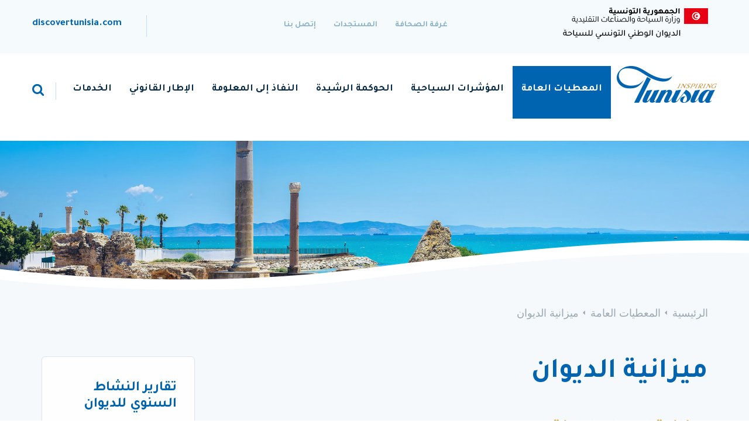

--- FILE ---
content_type: text/html; charset=UTF-8
request_url: https://www.ontt.tn/ar/mizaniat-al-diwan
body_size: 7840
content:
<!DOCTYPE html>
<html  lang="ar" dir="rtl" prefix="content: http://purl.org/rss/1.0/modules/content/  dc: http://purl.org/dc/terms/  foaf: http://xmlns.com/foaf/0.1/  og: http://ogp.me/ns#  rdfs: http://www.w3.org/2000/01/rdf-schema#  schema: http://schema.org/  sioc: http://rdfs.org/sioc/ns#  sioct: http://rdfs.org/sioc/types#  skos: http://www.w3.org/2004/02/skos/core#  xsd: http://www.w3.org/2001/XMLSchema# ">
  <head>
    <meta charset="utf-8" />
<link rel="canonical" href="https://www.ontt.tn/ar/mizaniat-al-diwan" />
<meta name="generator" content="ontt" />
<meta name="description" content="أكثر معلومات حول ميزانية و اعتمادات الدفع المرصودة للديوان الوطني التونسي للسياحة." />
<meta name="Generator" content="Drupal 9 (https://www.drupal.org)" />
<meta name="MobileOptimized" content="width" />
<meta name="HandheldFriendly" content="true" />
<meta name="viewport" content="width=device-width, initial-scale=1.0" />
<link rel="icon" href="/themes/ontt/favicon.ico" type="image/vnd.microsoft.icon" />
<link rel="alternate" hreflang="ar" href="https://www.ontt.tn/ar/mizaniat-al-diwan" />
<script src="/sites/default/files/google_tag/primary/google_tag.script.js?six7oy" defer></script>
<script>window.a2a_config=window.a2a_config||{};a2a_config.callbacks=[];a2a_config.overlays=[];a2a_config.templates={};</script>

    <title>ميزانية الديوان الوطني التونسي للسياحة</title>
    <link rel="stylesheet" media="all" href="/core/modules/system/css/components/align.module.css?six7oy" />
<link rel="stylesheet" media="all" href="/core/modules/system/css/components/fieldgroup.module.css?six7oy" />
<link rel="stylesheet" media="all" href="/core/modules/system/css/components/container-inline.module.css?six7oy" />
<link rel="stylesheet" media="all" href="/core/modules/system/css/components/clearfix.module.css?six7oy" />
<link rel="stylesheet" media="all" href="/core/modules/system/css/components/details.module.css?six7oy" />
<link rel="stylesheet" media="all" href="/core/modules/system/css/components/hidden.module.css?six7oy" />
<link rel="stylesheet" media="all" href="/core/modules/system/css/components/item-list.module.css?six7oy" />
<link rel="stylesheet" media="all" href="/core/modules/system/css/components/js.module.css?six7oy" />
<link rel="stylesheet" media="all" href="/core/modules/system/css/components/nowrap.module.css?six7oy" />
<link rel="stylesheet" media="all" href="/core/modules/system/css/components/position-container.module.css?six7oy" />
<link rel="stylesheet" media="all" href="/core/modules/system/css/components/progress.module.css?six7oy" />
<link rel="stylesheet" media="all" href="/core/modules/system/css/components/reset-appearance.module.css?six7oy" />
<link rel="stylesheet" media="all" href="/core/modules/system/css/components/resize.module.css?six7oy" />
<link rel="stylesheet" media="all" href="/core/modules/system/css/components/sticky-header.module.css?six7oy" />
<link rel="stylesheet" media="all" href="/core/modules/system/css/components/system-status-counter.css?six7oy" />
<link rel="stylesheet" media="all" href="/core/modules/system/css/components/system-status-report-counters.css?six7oy" />
<link rel="stylesheet" media="all" href="/core/modules/system/css/components/system-status-report-general-info.css?six7oy" />
<link rel="stylesheet" media="all" href="/core/modules/system/css/components/tablesort.module.css?six7oy" />
<link rel="stylesheet" media="all" href="/core/modules/system/css/components/tree-child.module.css?six7oy" />
<link rel="stylesheet" media="all" href="/modules/bootstrap_paragraphs/css/bootstrap-paragraphs.min.css?six7oy" />
<link rel="stylesheet" media="all" href="/modules/bootstrap_paragraphs/css/bootstrap-paragraphs-columns.min.css?six7oy" />
<link rel="stylesheet" media="all" href="/modules/bootstrap_paragraphs/css/bootstrap-paragraphs-colors.min.css?six7oy" />
<link rel="stylesheet" media="all" href="/modules/addtoany/css/addtoany.css?six7oy" />
<link rel="stylesheet" media="all" href="/modules/paragraphs/css/paragraphs.unpublished.css?six7oy" />
<link rel="stylesheet" media="all" href="/themes/ontt/css/bootstrap.min.css?six7oy" />
<link rel="stylesheet" media="all" href="/themes/ontt/css/bootstrap-rtl.min.css?six7oy" />
<link rel="stylesheet" media="all" href="/themes/ontt/css/owl.carousel.min.css?six7oy" />
<link rel="stylesheet" media="all" href="/themes/ontt/css/material-design-iconic-font.min.css?six7oy" />
<link rel="stylesheet" media="all" href="/themes/ontt/css/font-awesome.min.css?six7oy" />
<link rel="stylesheet" media="all" href="/themes/ontt/css/animate.css?six7oy" />
<link rel="stylesheet" media="all" href="/themes/ontt/css/style.css?six7oy" />
<link rel="stylesheet" media="all" href="/themes/ontt/css/style-rtl.css?six7oy" />

    <script src="https://use.fontawesome.com/releases/v5.12.0/js/all.js" defer crossorigin="anonymous"></script>
<script src="https://use.fontawesome.com/releases/v5.12.0/js/v4-shims.js" defer crossorigin="anonymous"></script>

  </head>
  <body class="path-node page-node-type-page has-glyphicons">
    <a href="#main-content" class="visually-hidden focusable skip-link">
      تجاوز إلى المحتوى الرئيسي
    </a>
    <noscript aria-hidden="true"><iframe src="https://www.googletagmanager.com/ns.html?id=GTM-T8NV8KJ" height="0" width="0" style="display:none;visibility:hidden"></iframe></noscript>
      <div class="dialog-off-canvas-main-canvas" data-off-canvas-main-canvas>
                                <div class="top_header">
          <div class="container">
            <div class="row">
                <div class="region region-header-top">
    <section id="block-imagetopheader" class="img_top_header col-md-3 col-sm-3 block block-block-content block-block-content872fc17d-daa1-4c3b-af50-e8eb880f8ad7 clearfix">
  
    

      
            <div class="field field--name-body field--type-text-with-summary field--label-hidden field--item"><p><img alt="الجمهورية التونسية وزارة السياحة  الديوان الوطني التونسي للسياحة" data-entity-type="file" data-entity-uuid="91e7f375-fb3d-49d3-bd4d-b43f12e06b2c" src="/sites/default/files/inline-images/logo_ministere.png" width="248" height="54" loading="lazy" /></p>
</div>
      
  </section>

<section id="block-linktopheader" class="block_link_top block block-block-content block-block-content7cfebcfd-9189-4b64-ba40-4a78b416b29c clearfix">
  
    

      
            <div class="field field--name-body field--type-text-with-summary field--label-hidden field--item"><p><a class="link_top_header" href="https://www.discovertunisia.com/" target="_blank">discovertunisia.com</a></p>
</div>
      
  </section>

<nav role="navigation" aria-labelledby="block-topmenu-menu" id="block-topmenu" class="top_menu col-md-5 col-sm-5">
            
  <h2 class="visually-hidden" id="block-topmenu-menu">Top Menu</h2>
  

        
      <ul class="menu menu--top-menu nav">
                      <li class="first">
                                        <a href="/contacttest">إتصل بنا</a>
              </li>
                      <li>
                                        <a href="/ar/actualites" data-drupal-link-system-path="actualites">المستجدات</a>
              </li>
                      <li class="last">
                                        <a href="/ar/presse" data-drupal-link-system-path="presse">غرفة الصحافة</a>
              </li>
        </ul>
  

  </nav>

  </div>

            </div>
          </div>
        </div>
              <header class="navbar navbar-default container" id="navbar" role="banner">



            <div class="navbar-header">
          <div class="region region-navigation">
                <a class="logo navbar-btn pull-left" href="/ar" title="ONTT Tunisie" rel="home">
        <img src="/sites/default/files/logo_0.png" alt="ONTT Tunisie" />
      </a>
          <nav role="navigation" aria-labelledby="block-ontt-main-menu-menu" id="block-ontt-main-menu" class="navigation_header desktop-display">
            <h2 class="sr-only" id="block-ontt-main-menu-menu">Navigation principale</h2>

      
      <ul class="menu menu--main nav navbar-nav">
                      <li class="expanded dropdown active active-trail first">
                                                                    <span class="navbar-text dropdown-toggle active-trail" data-toggle="dropdown">المعطيات العامة <span class="caret"></span></span>
                        <ul class="dropdown-menu">
                      <li class="first">
                                        <a href="/ar/machmoulet-al-diwan" data-drupal-link-system-path="node/87">مشمولات الديوان</a>
              </li>
                      <li>
                                        <a href="/ar/tandhim-al-diwan" data-drupal-link-system-path="node/88">تنظيم الديوان</a>
              </li>
                      <li>
                                        <a href="/ar/al-tawkit-al-idari" data-drupal-link-system-path="node/58">أوقات العمل</a>
              </li>
                      <li>
                                        <a href="/ar/takrir-al-nachat" data-drupal-link-system-path="node/59">تقرير النشاط</a>
              </li>
                      <li class="active active-trail last">
                                        <a href="/ar/mizaniat-al-diwan" class="active-trail is-active" data-drupal-link-system-path="node/60">ميزانية الديوان</a>
              </li>
        </ul>
  
              </li>
                      <li class="expanded dropdown">
                                                                    <span class="navbar-text dropdown-toggle" data-toggle="dropdown">المؤشرات السياحية <span class="caret"></span></span>
                        <ul class="dropdown-menu">
                      <li class="first">
                                        <a href="/ar/alsiyeha-altounisia-belarqam" data-drupal-link-system-path="node/98">السياحة التونسية بالأرقام</a>
              </li>
                      <li class="last">
                                        <a href="/ar/al-ihsaeyet-al-siyahia" data-drupal-link-system-path="node/82">الإحصائيات السياحية</a>
              </li>
        </ul>
  
              </li>
                      <li>
                                        <a href="/ar/al-hawkama-al-rachida" data-drupal-link-system-path="node/84">الحوكمة الرشيدة</a>
              </li>
                      <li class="expanded dropdown">
                                                                    <span class="navbar-text dropdown-toggle" data-toggle="dropdown">النفاذ إلى المعلومة <span class="caret"></span></span>
                        <ul class="dropdown-menu">
                      <li class="first">
                                        <a href="/ar/siyasat-al-nafadh-ila-al-maalouma" data-drupal-link-system-path="node/80">سياسة النفاذ إلى المعلومة</a>
              </li>
                      <li class="last">
                                        <a href="/mtlb-nfadh-aly-mlwmt">مطلب النفاذ إلى المعلومة</a>
              </li>
        </ul>
  
              </li>
                      <li>
                                        <a href="/ar/al-itar-al-kanouni" data-drupal-link-system-path="node/81">الإطار القانوني</a>
              </li>
                      <li class="expanded dropdown last">
                                                                    <span class="navbar-text dropdown-toggle" data-toggle="dropdown">الخدمات <span class="caret"></span></span>
                        <ul class="dropdown-menu">
                      <li class="first">
                                        <a href="/ar/talabat-al-ouroudh" data-drupal-link-system-path="talabat-al-ouroudh">طلبات العروض</a>
              </li>
                      <li>
                                        <a href="/ar/concours" data-drupal-link-system-path="concours">المناظرات</a>
              </li>
                      <li>
                                        <a href="/ar/al-khadamat-al-idaria" data-drupal-link-system-path="node/85">الخدمات الإدارية</a>
              </li>
                      <li>
                                        <a href="/ar/dalil-al-mostathmer" data-drupal-link-system-path="node/66">دليل المستثمر</a>
              </li>
                      <li class="last">
                                        <a href="/ar/istimarat-litahmil" data-drupal-link-system-path="node/97">استمارات للتحميل</a>
              </li>
        </ul>
  
              </li>
        </ul>
  

  </nav>
<div class="search-block-form search_header block block-search block-search-form-block" data-drupal-selector="search-block-form" id="block-ontt-search" role="search">
  
    
      <div class="content_form_top">
      <span class="toggle_search">
          <i class="icon glyphicon glyphicon-search" aria-hidden="true"></i>
      </span>
      <div class="container_toggle_search">
        <form action="/ar/search/node" method="get" id="search-block-form" accept-charset="UTF-8">
  <div class="form-item js-form-item form-type-search js-form-type-search form-item-keys js-form-item-keys form-no-label form-group">
      <label for="edit-keys" class="control-label sr-only">بحث</label>
  
  
  <div class="input-group"><input title="أدخل العبارات التي تريد البحث عنها." data-drupal-selector="edit-keys" class="form-search form-control" placeholder="بحث" type="search" id="edit-keys" name="keys" value="" size="15" maxlength="128" data-toggle="tooltip" /><span class="input-group-btn"><button type="submit" value="بحث" class="button js-form-submit form-submit btn-primary btn icon-only" name=""><span class="sr-only">بحث</span><span class="icon glyphicon glyphicon-search" aria-hidden="true"></span></button></span></div>

  
  
  </div>
<div class="form-actions form-group js-form-wrapper form-wrapper" data-drupal-selector="edit-actions" id="edit-actions"></div>

</form>

      </div>
    </div>
  </div>

  </div>

                          <button type="button" class="navbar-toggle" data-toggle="collapse" data-target="#navbar-collapse">
            <span class="sr-only">Toggle navigation</span>
            <span class="icon-bar"></span>
            <span class="icon-bar"></span>
            <span class="icon-bar"></span>
          </button>
              </div>

                    <div id="navbar-collapse" class="navbar-collapse collapse">
            <div class="region region-navigation-collapsible">
    <nav role="navigation" aria-labelledby="block-mainnavigation-menu" id="block-mainnavigation" class="responsive-collapse-menu navigation_header">
            
  <h2 class="visually-hidden" id="block-mainnavigation-menu">Main navigation</h2>
  

        
      <ul class="menu menu--main nav navbar-nav">
                      <li class="expanded dropdown active active-trail first">
                                                                    <span class="navbar-text dropdown-toggle active-trail" data-toggle="dropdown">المعطيات العامة <span class="caret"></span></span>
                        <ul class="dropdown-menu">
                      <li class="first">
                                        <a href="/ar/machmoulet-al-diwan" data-drupal-link-system-path="node/87">مشمولات الديوان</a>
              </li>
                      <li>
                                        <a href="/ar/tandhim-al-diwan" data-drupal-link-system-path="node/88">تنظيم الديوان</a>
              </li>
                      <li>
                                        <a href="/ar/al-tawkit-al-idari" data-drupal-link-system-path="node/58">أوقات العمل</a>
              </li>
                      <li>
                                        <a href="/ar/takrir-al-nachat" data-drupal-link-system-path="node/59">تقرير النشاط</a>
              </li>
                      <li class="active active-trail last">
                                        <a href="/ar/mizaniat-al-diwan" class="active-trail is-active" data-drupal-link-system-path="node/60">ميزانية الديوان</a>
              </li>
        </ul>
  
              </li>
                      <li class="expanded dropdown">
                                                                    <span class="navbar-text dropdown-toggle" data-toggle="dropdown">المؤشرات السياحية <span class="caret"></span></span>
                        <ul class="dropdown-menu">
                      <li class="first">
                                        <a href="/ar/alsiyeha-altounisia-belarqam" data-drupal-link-system-path="node/98">السياحة التونسية بالأرقام</a>
              </li>
                      <li class="last">
                                        <a href="/ar/al-ihsaeyet-al-siyahia" data-drupal-link-system-path="node/82">الإحصائيات السياحية</a>
              </li>
        </ul>
  
              </li>
                      <li>
                                        <a href="/ar/al-hawkama-al-rachida" data-drupal-link-system-path="node/84">الحوكمة الرشيدة</a>
              </li>
                      <li class="expanded dropdown">
                                                                    <span class="navbar-text dropdown-toggle" data-toggle="dropdown">النفاذ إلى المعلومة <span class="caret"></span></span>
                        <ul class="dropdown-menu">
                      <li class="first">
                                        <a href="/ar/siyasat-al-nafadh-ila-al-maalouma" data-drupal-link-system-path="node/80">سياسة النفاذ إلى المعلومة</a>
              </li>
                      <li class="last">
                                        <a href="/mtlb-nfadh-aly-mlwmt">مطلب النفاذ إلى المعلومة</a>
              </li>
        </ul>
  
              </li>
                      <li>
                                        <a href="/ar/al-itar-al-kanouni" data-drupal-link-system-path="node/81">الإطار القانوني</a>
              </li>
                      <li class="expanded dropdown last">
                                                                    <span class="navbar-text dropdown-toggle" data-toggle="dropdown">الخدمات <span class="caret"></span></span>
                        <ul class="dropdown-menu">
                      <li class="first">
                                        <a href="/ar/talabat-al-ouroudh" data-drupal-link-system-path="talabat-al-ouroudh">طلبات العروض</a>
              </li>
                      <li>
                                        <a href="/ar/concours" data-drupal-link-system-path="concours">المناظرات</a>
              </li>
                      <li>
                                        <a href="/ar/al-khadamat-al-idaria" data-drupal-link-system-path="node/85">الخدمات الإدارية</a>
              </li>
                      <li>
                                        <a href="/ar/dalil-al-mostathmer" data-drupal-link-system-path="node/66">دليل المستثمر</a>
              </li>
                      <li class="last">
                                        <a href="/ar/istimarat-litahmil" data-drupal-link-system-path="node/97">استمارات للتحميل</a>
              </li>
        </ul>
  
              </li>
        </ul>
  

  </nav>

  </div>

        </div>
                </header>
  
<div class="top_bar_ontt">
    <div class="">
            <div class="" role="heading">
          <div class="region region-header">
    <section id="block-bannerinterne" class="bg_banner_interne block block-block-content block-block-content1afc90d6-98ef-415a-8586-343946d8db84 clearfix">
  
    

      
            <div class="field field--name-field-banniere field--type-image field--label-hidden field--item">  <img src="/sites/default/files/2020-05/banner_interne.jpg" width="1920" height="397" alt="" loading="lazy" typeof="foaf:Image" class="img-responsive" />

</div>
      
  </section>


  </div>

      </div>
      </div>
</div>


  <div class="container_global">
  <div role="main" class="main-container container js-quickedit-main-content">
    <div class="row">

                              <div class="col-sm-12">
              <div class="region region-breadcrumb">
        <ol class="breadcrumb">
          <li >
                  <a href="/ar">الرئيسية</a>
              </li>
          <li >
                  المعطيات العامة
              </li>
          <li >
                  ميزانية الديوان
              </li>
      </ol>


  </div>

          </div>
              


                  <section class="col-sm-8 col-md-9 p-left-col wow fadeInRight">

                                      <div class="highlighted">  <div class="region region-highlighted">
    <div data-drupal-messages-fallback class="hidden"></div>

  </div>
</div>
                  
                
                          <a id="main-content"></a>
            <div class="region region-content">
        <h1 class="page-header">
<span property="schema:name">ميزانية الديوان</span>
</h1>

  <article data-history-node-id="60" role="article" about="/ar/mizaniat-al-diwan" typeof="schema:WebPage" class="page full clearfix">

  
      <span property="schema:name" content="ميزانية الديوان" class="hidden"></span>


  
  <div class="content">
    
      <div>






        

<div class="paragraph paragraph--type--bp-simple paragraph--view-mode--default" >
  <div class="">
    
    
            <div class="field field--name-bp-text field--type-text-long field--label-hidden field--item"><!--<h2 class="block-title">ميزانية الديوان لسنة 2019</h2>

<p>&nbsp;</p>

<p><strong>حددت اعتمادات الدفع المرصودة للديوان الوطني التونسي للسياحة بالنسبة لسنة 2019 بـمبلغ قدره 95.872 أد (منها 200 أد موارد ذاتية للديوان) وتتوزع هذه الاعتمادات كما يلي:</strong></p>

<p>&nbsp;</p>

<p style="text-align:center;"><img alt="mizaniyet2019" data-entity-type="file" data-entity-uuid="b1ddc4ed-a1f1-4aeb-83b8-49ce6b9cc745" src="/sites/default/files/inline-images/gr1.gif" /></p>

<p style="text-align:center;">الصندوق : صندوق تنمية القدرة التنافسية في القطاع السياحي</p>
-->
<h2 class="block-title">ميزانية الديوان لسنة 2020</h2>

<p><strong>حددت اعتمادات الدفع المرصودة للديوان الوطني التونسي للسياحة بالنسبة لسنة 2020 بـمبلغ قدره 000 838 96 أد وتتوزع هذه الاعتمادات كما يلي: </strong></p>

<p> </p>

<div class="table-responsive">
<table class="table tab-boot-ontt">
	<thead>
		<tr>
			<th scope="col">البيانات</th>
			<th scope="col">الاعتمادات المرسمة</th>
		</tr>
	</thead>
	<tbody>
		<tr>
			<td>نفقات التأجير</td>
			<td>000 500 34</td>
		</tr>
		<tr>
			<td>نفقات التسيير</td>
			<td>000 220 6</td>
		</tr>
		<tr>
			<td>نفقات التدخل</td>
			<td>000 118 56</td>
		</tr>
		<tr>
			<td>المجموع</td>
			<td>000 838 96</td>
		</tr>
	</tbody>
</table>
</div>
</div>
      
  </div>
</div>
</div>
  
  </div>

</article>


  </div>

              </section>

                              <aside class="col-sm-4 col-md-3" role="complementary">
              <div class="region region-sidebar-first">
    <section id="block-alnswsalqanwnyt" class="wow fadeInLeft block block-block-content block-block-content220111c2-a099-467c-8382-b19069a3fa49 clearfix">
  
    

      
      <div>






        

<div class="paragraph paragraph--type--bp-simple paragraph--view-mode--default container-bloc-sidebar html-bloc-sidebar" >
  <div class="">
    
    
            <div class="field field--name-bp-text field--type-text-long field--label-hidden field--item"><h2 class="block-title">تقارير النشاط السنوي للديوان</h2>

<ul class="bloc-sidebar">
	<li class="link-sidebar">
	<h3 class="link-offre-maillage"><a class="file file--mime-application-pdf file--application-pdf" data-entity-type="file" data-entity-uuid="99262c39-44e2-4c21-9dbb-2d7ba05a89fe" filename="RAPPORT ANNUEL ONTT 2023.pdf" href="/sites/default/files/inline-files/RAPPORT%20ANNUEL%20ONTT%202023.pdf" target="_blank">تقرير النشاط لسنة 2023</a></h3>
	</li>
	<li class="link-sidebar">
	<h3 class="link-offre-maillage"><a class="file file--mime-application-pdf file--application-pdf" data-entity-type="file" data-entity-uuid="ce90fc2a-512e-42e8-af4c-b0d65728f5ff" filename="Rapport ONTT 2022.pdf" href="/sites/default/files/inline-files/Rapport%20ONTT%202022.pdf" target="_blank">تقرير النشاط لسنة 2022</a></h3>
	</li>
	<li class="link-sidebar">
	<h3 class="link-offre-maillage"><a class="file file--mime-application-pdf file--application-pdf" data-entity-type="file" data-entity-uuid="21a697f7-94df-4dd4-b739-1766b525c2d7" filename="RA-ONTT.pdf" href="/sites/default/files/inline-files/RA-ONTT.pdf" target="_blank">تقرير النشاط لسنة 2021</a></h3>
	</li>
	<li class="link-sidebar">
	<h3 class="link-offre-maillage"><a class="file file--mime-application-pdf file--application-pdf" data-entity-type="file" data-entity-uuid="1f01e181-b2f4-45a6-95c0-8a9b1a7a18ce" href="/sites/default/files/inline-files/Rapport%20ONTT%202020.pdf" target="_blank">تقرير النشاط لسنة 2020 </a></h3>
	</li>
</ul>
</div>
      
  </div>
</div>
</div>
  
  </section>

<section id="block-dlylajraatalnfadhalyalmlwmt" class="wow fadeInLeft block block-block-content block-block-content3088310a-7b99-4e2d-a9d4-f1f51cad0b78 clearfix">
  
    

      
      <div>






        

<div class="paragraph paragraph--type--bp-simple paragraph--view-mode--default block_manuel_infos" >
  <div class="">
    
    
            <div class="field field--name-bp-text field--type-text-long field--label-hidden field--item"><h2 class="block-title">دليل اجراءات النفاذ إلى المعلومة</h2>

<ul class="bloc-sidebar">
	<li class="link-sidebar">
	<h3 class="link-offre-maillage"><a class="file file--mime-application-pdf file--application-pdf" data-entity-type="file" data-entity-uuid="002eecda-18fc-4951-82e6-1f620433e735" href="/sites/default/files/inline-files/dalil-nafedh-lilma3louma.pdf" target="_blank">تحميل المحتوى</a></h3>
	</li>
</ul>
</div>
      
  </div>
</div>
</div>
  
  </section>


  </div>

          </aside>
              
                </div>
  </div>
  </div>

      <div class="footer_top">
        <div class="region region-footer-top">
    <section id="block-dlylalmstthmr-2" class="bloc_invest_home wow fadeInUp block block-block-content block-block-content7609432d-ad10-44d4-817c-19964a8feae2 clearfix">
  
    

      
            <div class="field field--name-body field--type-text-with-summary field--label-hidden field--item"><div class="container">
<div class="row">
<div class="col-md-6 col-sm-12 float-right">
<div class="row">
<div class="col-md-6 col-sm-6 float-right"><span class="img_invest"><img alt="دليل المستثمر" data-entity-type="file" data-entity-uuid="e90f0eb0-b61d-48d6-9543-4d49cd444fc5" src="/sites/default/files/inline-images/Book_investisseur.png" width="411" height="559" loading="lazy" /> </span></div>

<div class="col-md-6 col-sm-6">
<div class="wrap_bloc_invest">
<h3 class="title_invest">دليل المستثمر</h3>
<span class="desc_invest">بإمكانك الأن تحميل دليل المستثمر لسنة 2020 </span> <a class="btn_download file--mime-application-pdf file--application-pdf" data-entity-type="file" data-entity-uuid="651cddc5-327e-430e-8299-c38ec0313399" href="/sites/default/files/inline-files/%D8%AF%D9%84%D9%8A%D9%84%20%D8%A7%D9%84%D9%85%D8%B3%D8%AA%D8%AB%D9%85%D8%B1.pdf" target="_blank"> <span> <img alt="تحميل الدليل " data-entity-type="file" data-entity-uuid="65ca90c7-bead-4e3c-a159-815cb600e450" src="/sites/default/files/inline-images/picto_pdf.png" width="22" height="21" loading="lazy" /> </span> تحميل الدليل </a></div>
</div>
</div>
</div>

<div class="col-md-6 col-sm-12">
<div class="row row_bloc_servies">
<div class="col-md-6 col-sm-6">
<div class="wrap_bloc_appeloffre"><span class="picto_appeloffre"><img alt="طلبات العروض" data-entity-type="file" data-entity-uuid="135e347d-f537-4e6b-b654-aa6c80fbe428" src="/sites/default/files/inline-images/picto_appeoffre.png" width="48" height="48" loading="lazy" /></span>

<h3 class="title_bloc_appeloffre">طلبات العروض</h3>
<span class="desc_bloc_appeloffre"> تعرف على طلبات العروض بالديوان. </span> <a class="link_appeloffre" href="/ar/talabat-al-ouroudh"> جميع طلبات العروض </a></div>
</div>

<div class="col-md-6 col-sm-6">
<div class="wrap_bloc_services"><span class="picto_services"><img alt="الخدمات الإدارية" data-entity-type="file" data-entity-uuid="8ac52460-daa1-401c-a786-c7f659527404" src="/sites/default/files/inline-images/picto_services.png" width="46" height="46" loading="lazy" /> </span>

<h3 class="title_bloc_services">الخدمات الإدارية</h3>
<span class="desc_bloc_services"> تعرف على الخدمات الإدارية بالديوان. </span> <a class="link_services" href="/ar/al-khadamat-al-idaria"> جميع الخدمات الإدارية </a></div>
</div>
</div>
</div>
</div>
</div>
</div>
      
  </section>

<section id="block-bloctopfooter" class="bloc_top_footer wow fadeInUp block block-block-content block-block-content2b5cd988-02c6-4c76-b43b-8bfc231b6778 clearfix">
  
    

      
            <div class="field field--name-body field--type-text-with-summary field--label-hidden field--item"><div class="container">
<div class="row">
<div class="col-md-12"><span class="title_top_footer">تابعونا !</span> <span class="sub_title_top_footer"> إنظم إلينا على شبكة التواصل الاجتماعي وشاركنا رأيك وتعليقاتك</span>
<ul class="social_top_footer">
<li><a href="https://www.facebook.com/DiscoverTunisiacom" target="_blank"><i class="zmdi zmdi-facebook"></i></a></li>
<li><a href="https://www.instagram.com/discover_tunisia/" target="_blank"><i class="zmdi zmdi-instagram"></i></a></li>
<li><a href="https://twitter.com/DiscoverTUN" target="_blank"><i class="zmdi zmdi-twitter"></i></a></li>
</ul>
</div>
</div>
</div>
</div>
      
  </section>


  </div>

    </div>
  
      <footer class="footer" role="contentinfo">
        <div class="region region-footer">
    <nav role="navigation" aria-labelledby="block-topmenufr-menu" id="block-topmenufr" class="container hidden_desktop_menu">
            
  <h2 class="visually-hidden" id="block-topmenufr-menu">Top Menu FR</h2>
  

        
      <ul class="menu menu--top-menu nav">
                      <li class="first">
                                        <a href="/contacttest">إتصل بنا</a>
              </li>
                      <li>
                                        <a href="/ar/actualites" data-drupal-link-system-path="actualites">المستجدات</a>
              </li>
                      <li class="last">
                                        <a href="/ar/presse" data-drupal-link-system-path="presse">غرفة الصحافة</a>
              </li>
        </ul>
  

  </nav>
<section id="block-adressefooter" class="wow fadeInUp block block-block-content block-block-content8d433352-10d5-442c-aa0d-a0692d1f779b clearfix">
  
    

      
            <div class="field field--name-body field--type-text-with-summary field--label-hidden field--item"><div class="container">
<div class="row row_address_footer">
<div class="col-md-4 col-sm-4"><span class="title_footer">المقر الإجتماعي</span>
<ul class="address_footer">
	<li><span>العنوان :</span> شارع محمد الخامس تونس1</li>
	<li><span>الهاتف :</span><a href="tel:71341077"> 077 341 71</a></li>
	<li><span>الفاكس :</span> 145 341 71</li>
</ul>
</div>

<div class="col-md-8 col-sm-8"><span class="title_footer">المقرات الفرعية للديوان</span>
<div class="row">
<div class="col-md-6 col-sm-6">
<ul class="address_footer">
	<li><span>العنوان :</span> شارع المكسيك – تونس</li>
	<li><span>الهاتف :</span><a href="tel:71145000"> 000 145 71</a></li>
	<li><span>الفاكس :</span> 145 341 71</li>
</ul>
</div>
<div class="col-md-6 col-sm-6"><ul class="address_footer">
	<li><span>العنوان :</span> 84 شارع الحرية – تونس</li>
	<li><span>الهاتف :</span><a href="tel:71105400"> 400 105 71</a></li>
	<li><span>الفاكس :</span> 145 341 71</li>
</ul></div>
</div>


</div>

 
</div>
</div>
</div>
      
  </section>

<section id="block-contactfooter" class="wow fadeInUp row_address_footer block block-block-content block-block-content98f1e488-f5f9-4674-bbb7-fdd938abf61b clearfix">
  
    

      
            <div class="field field--name-body field--type-text-with-summary field--label-hidden field--item"><div class="container">
<div class="row">
<div class="col-md-4 col-sm-4 float-right">
<div class="row">
<div class="col-md-12"><span class="title_footer">إتصل بنا</span></div>
</div>

<div class="text_footer"><span>البريد الإلكتروني :</span><br />
<a href="mailto:ontt@discovertunisia.com">ontt@discovertunisia.com</a><br />
<a href="mailto:accesinformation.ontt@discovertunisia.com">accesinformation.ontt@discovertunisia.com</a></div>
</div>

<div class="col-md-8 col-sm-8 float-right">
<div class="row">
<div class="col-md-12"><span class="title_footer">قائمة المؤسسات السياحية</span></div>

<div class="col-md-4 col-sm-4 float-right link-tunisfooter"><a class="link_infos_touriste" href="https://www.discovertunisia.com/ar/%D9%85%D8%B9%D9%84%D9%88%D9%85%D8%A7%D8%AA_%D8%B3%D9%8A%D8%A7%D8%AD%D9%8A%D8%A9" target="_blank"><img alt="وكالات السفر" data-entity-type="file" data-entity-uuid="ad245de6-7fba-46cb-982c-49dfeb8d83d4" src="/sites/default/files/inline-images/agences_voyages.jpg" width="160" height="61" loading="lazy" /></a></div>

<div class="col-md-4 col-sm-4 float-right link-tunisfooter"><a class="link_infos_touriste" href="https://www.discovertunisia.com/ar/%D9%85%D8%B9%D9%84%D9%88%D9%85%D8%A7%D8%AA_%D8%B3%D9%8A%D8%A7%D8%AD%D9%8A%D8%A9" target="_blank"><img alt="فنادق" data-entity-type="file" data-entity-uuid="b25a4127-c115-4988-bb88-14676036e9b8" src="/sites/default/files/inline-images/hotel.jpg" width="160" height="61" loading="lazy" /></a></div>

<div class="col-md-4 col-sm-4 float-right link-tunisfooter"><a class="link_infos_touriste" href="https://www.discovertunisia.com/ar/%D9%85%D8%B9%D9%84%D9%88%D9%85%D8%A7%D8%AA_%D8%B3%D9%8A%D8%A7%D8%AD%D9%8A%D8%A9" target="_blank"><img alt="مطعم " data-entity-type="file" data-entity-uuid="aea402ce-9ebf-4a15-81d8-bb37fcd5fd70" src="/sites/default/files/inline-images/restaurant.jpg" width="160" height="61" loading="lazy" /></a></div>
</div>
</div>
</div>
</div>
</div>
      
  </section>

<section id="block-copyrightfooter" class="wow fadeInUp block block-block-content block-block-content415512a2-deb1-4247-9286-f1f176d524ac clearfix">
  
    

      
            <div class="field field--name-body field--type-text-with-summary field--label-hidden field--item"><div class="container">
<div class="row">
<div class="col-md-12"><span class="text_copyright">حقوق التأليف والنشر 2020 الديوان الوطني التونسي للسياحة</span> <span class="text_copyright"> أنجز من قبل <a href="https://www.medianet.tn/fr" target="_blank">ميديانت</a></span></div>
</div>
</div>
</div>
      
  </section>

<section id="block-discovertunisia" class="wow fadeInUp block block-block-content block-block-content01a5117f-d2b5-4b8d-8d18-74ac582bf6bc clearfix">
  
    

      
  </section>


  </div>

    </footer>
  


  </div>

    
    <script type="application/json" data-drupal-selector="drupal-settings-json">{"path":{"baseUrl":"\/","scriptPath":null,"pathPrefix":"ar\/","currentPath":"node\/60","currentPathIsAdmin":false,"isFront":false,"currentLanguage":"ar"},"pluralDelimiter":"\u0003","suppressDeprecationErrors":true,"bootstrap":{"forms_has_error_value_toggle":1,"modal_animation":1,"modal_backdrop":"true","modal_focus_input":1,"modal_keyboard":1,"modal_select_text":1,"modal_show":1,"modal_size":"","popover_enabled":1,"popover_animation":1,"popover_auto_close":1,"popover_container":"body","popover_content":"","popover_delay":"0","popover_html":0,"popover_placement":"right","popover_selector":"","popover_title":"","popover_trigger":"click","tooltip_enabled":1,"tooltip_animation":1,"tooltip_container":"body","tooltip_delay":"0","tooltip_html":0,"tooltip_placement":"auto left","tooltip_selector":"","tooltip_trigger":"hover"},"ajaxTrustedUrl":{"\/ar\/search\/node":true},"user":{"uid":0,"permissionsHash":"538bf61ce38b9e12b9188de825544d6811d67e4c3d5ef07c299932c3a4a4dadf"}}</script>
<script src="/core/assets/vendor/jquery/jquery.min.js?v=3.6.0"></script>
<script src="/core/assets/vendor/underscore/underscore-min.js?v=1.13.1"></script>
<script src="/core/misc/drupalSettingsLoader.js?v=9.3.3"></script>
<script src="/sites/default/files/languages/ar_Yw5efa6M8_jE3LOHg3hUXhsEW8zOb9xYYnu7qZauSes.js?six7oy"></script>
<script src="/core/misc/drupal.js?v=9.3.3"></script>
<script src="/core/misc/drupal.init.js?v=9.3.3"></script>
<script src="https://static.addtoany.com/menu/page.js" async></script>
<script src="/modules/addtoany/js/addtoany.js?v=9.3.3"></script>
<script src="/themes/bootstrap/js/drupal.bootstrap.js?six7oy"></script>
<script src="/themes/bootstrap/js/attributes.js?six7oy"></script>
<script src="/themes/bootstrap/js/theme.js?six7oy"></script>
<script src="/themes/bootstrap/js/popover.js?six7oy"></script>
<script src="/themes/bootstrap/js/tooltip.js?six7oy"></script>
<script src="/themes/ontt/js/vendors/bootstrap.min.js?six7oy"></script>
<script src="/themes/ontt/js/vendors/owl.carousel.min.js?six7oy"></script>
<script src="/themes/ontt/js/vendors/jquery.magnific-popup.min.js?six7oy"></script>
<script src="/themes/ontt/js/vendors/jquery.validate.min.js?six7oy"></script>
<script src="/themes/ontt/js/vendors/wow.min.js?six7oy"></script>
<script src="/themes/ontt/js/main.js?six7oy"></script>

  </body>
</html>


--- FILE ---
content_type: text/css
request_url: https://www.ontt.tn/themes/ontt/css/style.css?six7oy
body_size: 11578
content:
/**
 * If using a CSS pre-processor, tell it to overwrite this file. If not, place
 * your custom CSS modifications here.
 */
@import url('https://fonts.googleapis.com/css?family=Tajawal:200,300,400,500,700,800,900&display=swap');
body{
    font-family: 'Tajawal', sans-serif;
    font-size:16px;
    margin-top:0;
    color: #061a29;
}
a, button {
    outline: none !important;
    -webkit-transition: all .5s ease 0s;
    -moz-transition: all .5s ease 0s;
    -o-transition: all .5s ease 0s;
    -ms-transition: all .5s ease 0s;
    transition: all .5s ease 0s;
    text-decoration: none;
}
a:hover,
a:focus{
    text-decoration: none;
}
h1, .h1, h2, .h2, h3, .h3 {
    margin-top: 0;
    margin-bottom: 0;
}
.content h1,.content h2,.content h3{
    margin: 10px 0;
}
ul, ol {
    margin: 0;
    padding: 0;
    list-style-type: none;
}
.toolbar .toolbar-bar {
    float: left;
    width:100%;
}
.navbar-default {
    background-color: transparent;
    border-color: transparent;
}
.top_header{
    display: block;
    padding:13px 0;
    width:100%;
    background: #f5fafc;
    border-bottom: 1px solid #eef6fa;
}
.img_top_header{
    float: right;
}
.navbar {
    margin-bottom: 0;
}
.block_link_top{
    float: left;
    padding-right:42px;
    margin-right: 42px;
    min-height:30px;
    border-right:1px solid #c3dcee;
    margin-top: 18px;
}
.link_top_header{
    text-align: left;
    font-size:17px;
    font-weight:700;
    color: #0064b1;
    display: block;
    padding-top: 3px;
}

.switch_langue{
    float: left;
    margin-top: 13px;
}
.switch_langue .language-link.btn-default:active,
.switch_langue .language-link.btn-default:focus,
.switch_langue .language-link.btn-default:active:focus,
.switch_langue .language-link.btn-default{
    color: #01070c;
    background-color: transparent;
    border-color: transparent;
    font-size:16px;
    font-weight:500;
    float: right;
    -webkit-box-shadow: none !important;
    box-shadow: none !important;
}
.switch_langue .dropdown-toggle:active,
.switch_langue .dropdown-toggle:active:focus,
.switch_langue .dropdown-toggle:focus,
.switch_langue .dropdown-toggle{
    background-color: transparent !important;
    border-color: transparent !important;
    color: #0064b1;
    -webkit-box-shadow: none !important;
    box-shadow: none !important;
}
.switch_langue .dropdown-toggle .caret{
    display: inline-block;
    font: normal normal normal 14px/1 'Material-Design-Iconic-Font';
    text-rendering: auto;
    color: #0064b1;
    font-size:25px;
    position: relative;
    top: -13px;
    -webkit-font-smoothing: antialiased;
    -moz-osx-font-smoothing: grayscale;
    border-top: 0 dashed  transparent;
    border-top: 0  transparent \9;
    border-right: 0 solid transparent;
    border-left: 0 solid transparent;
}
.switch_langue .dropdown-toggle .caret:before {
    content: '\f2f9';
}
.links{
    margin:0;
    padding:0;
    list-style-type: none;
}
.top_menu {
    background-color: transparent;
    border-color: transparent;
    min-height: inherit;
}
.top_menu .menu--top-menu{
    float: left;
    margin-left:10px;
    margin-top:10px;
}
.top_menu  .menu--top-menu li{
    border-left: none;
    float: left;
}
.top_menu .menu--top-menu li a{
    background-color: transparent;
    color: #8ab1c8;
    font-size:14px;
    font-weight:700;
}
.hidden_desktop_menu li a:focus,
.top_menu .menu--top-menu li a:focus,
.hidden_desktop_menu li a:hover,
.top_menu .menu--top-menu li a:hover{
    background-color: transparent;
    color: #0064b1;
}
.navbar .logo{
    float: right !important;
    margin-top: 0;
    margin-bottom: 0;
    padding-right: 0;
}
.navigation_header{
    float: right;
    margin-right: 10px;
}
.navigation_header .navbar-nav > li{
    float: right;
}
.navigation_header .navbar-nav > li > .dropdown-toggle,
.navigation_header .navbar-nav > li > a{
    color: #082b46;
    font-size:17px;
    font-weight: 700;
    padding-top: 30px;
    padding-bottom: 40px;
    padding-left: 15px;
    padding-right: 15px;
    margin: 0;
    line-height: 20px;
}
.navigation_header .navbar-nav > li > .dropdown-toggle .caret,
.navigation_header .navbar-nav > li > a .caret {
    display: none;
}
.navigation_header .navbar-nav > li > .dropdown-toggle:hover,
.navigation_header .navbar-nav > li > .dropdown-toggle:focus,
.navbar-default .navbar-nav > .active > .dropdown-toggle,
.navbar-default .navbar-nav > .active > a,
.navbar-default .navbar-nav > .active > a:hover,
.navbar-default .navbar-nav > .active > a:focus,
.navigation_header .navbar-nav > li > a:hover,
.navbar-default .navbar-nav > .open > .dropdown-toggle,
.navbar-default .navbar-nav > .open > a,
.navbar-default .navbar-nav > .open > a:hover,
.navbar-default .navbar-nav > .open > a:focus {
    color: #fff;
    background-color: #0064b1;
}
.navbar-nav > li > .dropdown-menu {
    width: 400px;
    max-height: 400px;
    overflow-y: auto;
    right: 0;
    text-align: right;
    background: rgba(0, 100, 177, 0.92);
    padding-top: 0;
    padding-bottom: 0;
    box-shadow: none;
    border-radius: 0;
}
.navbar-nav > li > .dropdown-menu::-webkit-scrollbar-track {
    background-color: rgba(255, 255, 255, 0.4);
}

.navbar-nav > li > .dropdown-menu::-webkit-scrollbar {
    width: 8px;
    background-color: rgba(255, 255, 255, 0.4);
}

.navbar-nav > li > .dropdown-menu::-webkit-scrollbar-thumb {
    background-color: #055593;
}
.navbar-nav > li:last-child > .dropdown-menu,
.navbar-nav > li.last > .dropdown-menu {
    left: 0;
    right:inherit;
}
.navbar-nav > li > .dropdown-menu li a{
    padding:12px 30px;
    color: #fff;
    font-size:22px;
    font-weight:500;
    position: relative;
    white-space: inherit;
}
.navbar-nav > li > .dropdown-menu li a:after{
    content: '';
    position: absolute;
    left:20px;
    top:26px;
    width:17px;
    height:11px;
    background: url(../images/arrow_sitemap.png) no-repeat 0 0;
    opacity:0;
}
.navbar-nav > li > .dropdown-menu li a:hover{
    background: #055593;
}
.navbar-nav > li > .dropdown-menu li a:hover:after{
    opacity:1;
}
.container_toggle_search {
    position: absolute;
    width: 100%;
    top: 70px;
    left: 0;
    display: none;
}
header.navbar-default{
    padding:22px 0 0;
    border: none;
}
header.navbar-default .navbar-header{
    width:100%;
    position: relative;
}
.toggle_search{
    float: left;
    padding: 0;
    margin-top: 28px;
    padding-right: 20px;
    margin-right: 10px;
    min-height: 30px;
    border-right: 1px solid #c3dcee;
    cursor: pointer;
}
.content_form_top .glyphicon {
    display: inline-block;
    /*font: normal normal normal 14px/1 FontAwesome;*/
    font: normal normal normal 14px/1 'Material-Design-Iconic-Font';
    text-rendering: auto;
    -webkit-font-smoothing: antialiased;
    -moz-osx-font-smoothing: grayscale;
    color: #0064b1;
    font-size:26px;
}
.content_form_top .glyphicon-search:before {
    /*content: "\f002";*/
    content: '\f1c3';
}
.container_toggle_search .form-type-search .input-group{
    width:100%;
}
.content_form_top .input-group-btn{
    position: absolute;
    z-index: 99999;
    left: 0;
    top: 0;
    background: #0064b1;
    width: 60px;
    height: 60px;
    border-radius: 5px 0 0 5px;
}
.content_form_top .input-group-btn .form-submit{
    width: 60px;
    height: 60px;

}
.content_form_top .input-group-btn .glyphicon {
    color: #fff;
}
.content_form_top .input-group .form-search{
    border-radius: 5px;
    height: 60px;
}
.content_form_top .form-submit {
    background-color: transparent !important;
    border-color: transparent;
    padding: 0;
}
.content_form_top .form-submit:hover ,
.content_form_top .form-submit:focus {
    background-color: transparent !important;
    border-color: transparent;
    outline: none;
    box-shadow: none;
}

.owl-carousel-home:after{
    content: '';
    position: absolute;
    background: url('../images/after_banner_home.png') no-repeat center bottom;
    height:100px;
    width:100%;
    left:0;
    bottom:0;
}
.owl-carousel-home .views-field-body{
    position: absolute;
    top:80px;
    left:0;
    width:100%;
    z-index: 99;
    text-align: center;
}
.directin_ltr{
    direction: ltr;
}
.owl-carousel {
    direction: ltr;
}
.title_banner{
    display: block;
    width:100%;
    color: #fff;
    font-size:105px;
    line-height: 1;
    font-weight: 500;
    text-align: center;
    text-shadow: 2px 5px 0 rgb(46, 128, 191);
}
.sub_title_banner{
    display: block;
    width:100%;
    color: #fff;
    font-size:50px;
    line-height: 1;
    font-weight: 500;
    text-align: center;
    margin-top:20px;
    text-shadow: 2px 4px 0 rgb(46, 128, 191);
}
.link_banner{
    padding:19px 55px;
    background: #fff;
    border-radius: 28px;
    color: #0064b1;
    font-size:16px;
    font-weight:500;
    text-align: center;
    line-height: 1;
    display: inline-block;
    margin-top:60px;
}
.link_banner:hover{
    text-decoration: none;
    background: #0064b1;
    color: #fff;
}
.bloc_top_footer{
    background: #0068b8;
    text-align: center;
    padding:95px 0;
    color: #fff;
}
.title_top_footer{
    display: block;
    width:100%;
    text-align: center;
    font-size: 48px;
    font-weight:700;
    line-height: 1;
}
.sub_title_top_footer{
    display: block;
    width:100%;
    text-align: center;
    font-size: 28px;
    font-weight:500;
    line-height: 1;
    margin-top:22px;
}
.social_top_footer{
    display: block;
    width:100%;
    text-align: center;
    margin-top:50px;
}
.social_top_footer li{
    display: inline-block;
    margin:0 15px;
}
.social_top_footer li a{
    display: block;
    width:60px;
    height: 60px;
    line-height: 60px;
    border:1px solid #fff;
    text-align: center;
    color: #fff;
    font-size:24px;
    -webkit-border-radius:50%;
    -moz-border-radius:50%;
    border-radius:50%;
}
.social_top_footer li a:hover{
    color: #0068b8;
    background: #fff;
}
.footer {
    margin-top: 0;
    padding: 60px 0;
    border-top: none;
    background: #f5fbfc;
}
.title_footer{
    font-size:28px;
    line-height: 1.2;
    color: #0066b5;
    font-weight:700;
    margin-bottom: 30px;
    display: block;
}
.text_footer,
.text_footer a,
.address_footer li a,
.address_footer li{
    font-weight:500;
    font-size:16px;
    line-height:2;
    color: #061a29;
}
.text_footer i,
.address_footer i{
    font-size:24px;
    margin-left:10px;
}
.text_footer span,
.address_footer li span{
    font-weight:700;
}
.text_copyright{
    font-weight:500;
    font-size:16px;
    line-height:1.1;
    display: block;
    width:100%;
    text-align: center;
    margin-bottom:10px;
}
.row_address_footer{
    margin-bottom: 50px;
}
.row_copyright{
    margin-top:70px;
}
.bloc_mot_president{
    padding-bottom: 100px;
    position: relative;
}
.bloc_mot_president:after{
    content: '';
    position: absolute;
    width:100%;
    height:194px;
    background: #f5fafc;
    left:0;
    bottom:0;
    z-index: -1;
}
.wrap_mot_president{
    margin-top:65px;
    position: relative;
}
.wrap_mot_president:before{
    content: '';
    position: absolute;
    width: 101px;
    height: 89px;
    background: url('../images/picto_quote.png') no-repeat 0 0;
    right:-130px;
    top:60px;
}
.page-node-type-home-page .section_content .page-header{
    display: none;
}
.title_blocs{
    font-size:48px;
    line-height:1.2;
    font-weight:700;
    color:#0064b1;
    margin-top: 0;
    margin-bottom: 0;
}
.desc_blocs{
    font-size:20px;
    line-height:1.2;
    font-weight:500;
    color:#061a29;
    margin-top: 40px;
    position: relative;
    padding-bottom: 20px;
    margin-bottom: 35px;
}
.desc_blocs:after{
    content: '';
    position: absolute;
    width:70px;
    height:2px;
    background: #eaf3fa;
    right:0;
    bottom:0;
}
.nom_president{
    display: block;
    width:100%;
    color: #cf9516;
    font-size:18px;
    line-height:1.2;
    font-weight:700;
    margin-top: 22px;
}
.post_president{
    margin-top:10px;
    display: block;
    width:100%;
    color: #000000;
    font-size:18px;
    line-height:1.2;
    font-weight:700;
}
.bloc_objectifs_home{
    background: url('../images/bg_objectif.jpg') no-repeat top center;
    background-size: cover;
    width:100%;
    min-height:660px;
    padding-top:105px;
	display:block;
}
.desc_bloc_diwan{
    font-size:20px;
    line-height:1.2;
    font-weight:500;
    color:#061a29;
    margin-top: 20px;
}
.row_btn_diwan{
    margin-top: 70px;
}
.btn_more{
    display: inline-block;
    padding:12px 70px;
    background: #cf9516;
    color: #fff;
    font-size:16px;
    font-weight:500;
    line-height:1;
    text-align: center;
    -webkit-border-radius:20px;
    -moz-border-radius:20px;
    border-radius:20px;
}
.btn_more:hover{
    background: #0064b1;
    color: #fff;
    text-decoration: none;
}
.default_link{
    color: #0064b1;
    font-size:16px;
    font-weight:500;
    line-height:1;
}
.default_link:hover{
    color: #cf9516;
    text-decoration: none;
}
.row_btn_diwan .default_link{
    margin-right:30px;
}
.wrap_bloc_diwan{
    background: #fff;
    height:100%;
    width:100%;
    border-bottom: 2px solid #cf9516;
    padding:42px 5px;
    text-align: center;
}
.row_col_diwan{
    display: flex;
}
.picto_diwan{
    display: block;
    width:100%;
    text-align: center;
    margin-bottom:60px;
}
.content_diwan{
    display: block;
    width:100%;
    text-align: center;
    font-size:20px;
    font-weight:700;
    color: #090909;
    line-height:1.2;

}
.bloc_invest_home{
    padding:100px 0 0 0;
    background: #fff;
}
.title_invest{
    color: #000000;
    font-size:24px;
    line-height:1.2;
    font-weight:700;
    display: block;
    width:100%;
}
.wrap_bloc_invest {
    padding-top: 100px;
}
.desc_invest{
    display: block;
    width: 100%;
    font-size: 16px;
    color: #061a29;
    line-height: 1.4;
    margin-top: 15px;
    margin-bottom: 25px;
}
.btn_download{
    display: inline-block;
    padding: 12px 30px;
    border: 1px solid #cf9516;
    color: #0064b1;
    font-size: 16px;
    font-weight: 500;
    line-height: 1;
    text-align: center;
    -webkit-border-radius: 30px;
    -moz-border-radius: 30px;
    border-radius: 30px;
}
.btn_download:hover a,
.btn_download:hover{
    text-decoration:none;
    color: #cf9516;
}
.btn_download span{
    margin-left: 18px;
}
.row_bloc_servies{
    display: flex;
}
.wrap_bloc_appeloffre{
    width:100%;
    height:100%;
    background: #0068b8;
    padding:60px 30px;
    color: #fff;
    -webkit-border-radius:8px 8px 0 0;
    -moz-border-radius:8px 8px 0 0;
    border-radius:8px 8px 0 0;
    -webkit-transition: all .5s ease 0s;
    -moz-transition: all .5s ease 0s;
    -o-transition: all .5s ease 0s;
    -ms-transition: all .5s ease 0s;
    transition: all .5s ease 0s;
}
.picto_appeloffre{
    display: block;
    width:100%;
    margin-bottom:30px;
}
.title_bloc_appeloffre{
    color: #ffffff;
    font-size:24px;
    font-weight:700;
    line-height:1.2;
    margin-bottom: 15px;
    display: block;
    width:100%;
}
.desc_bloc_appeloffre{
    color: #ffffff;
    font-size:16px;
    line-height:1.2;
    margin-bottom: 120px;
    display: block;
    width:100%;
}
.link_appeloffre{
    display: block;
    width:100%;
    color: #ffffff;
    font-size:16px;
    line-height:1.2;
    font-weight:500;
    position: relative;
}
.link_appeloffre:hover{
    color: #cc9220;
    text-decoration: none;
}
.wrap_bloc_services{
    width:100%;
    height:100%;
    background: #f2fafd;
    border-bottom: 1px solid #dceaf4;
    padding:60px 30px;
    color: #0064b1;
    -webkit-border-radius:8px 8px 0 0;
    -moz-border-radius:8px 8px 0 0;
    border-radius:8px 8px 0 0;
    -webkit-transition: all .5s ease 0s;
    -moz-transition: all .5s ease 0s;
    -o-transition: all .5s ease 0s;
    -ms-transition: all .5s ease 0s;
    transition: all .5s ease 0s;
}
.wrap_bloc_appeloffre:hover,
.wrap_bloc_services:hover{
    box-shadow: 0 0 30px 0 rgba(0,0,0,.3);
    -webkit-box-shadow: 0 0 30px 0 rgba(0,0,0,.3);
    -moz-box-shadow: 0 0 30px 0 rgba(0,0,0,.3);
}
.picto_services{
    display: block;
    width:100%;
    margin-bottom:30px;
}
.title_bloc_services{
    color: #0064b1;
    font-size:24px;
    font-weight:700;
    line-height:1.2;
    margin-bottom: 15px;
    display: block;
    width:100%;
}
.desc_bloc_services{
    color: #000000;
    font-size:16px;
    line-height:1.2;
    margin-bottom: 120px;
    display: block;
    width:100%;
}
.link_services{
    display: block;
    width:100%;
    color: #0064b1;
    font-size:16px;
    line-height:1.2;
    font-weight:500;
    position: relative;
}
.link_services:hover{
    color: #cc9220;
    text-decoration: none;
}
.picto-arrow-left{
    position: relative;
    font-size: 25px;
    color: #cc9220;
    top: 6px;
    right: 5px;
}
.float-right{
    float: right;
}
.img_invest{
    display: block;
    position: relative;
    margin-top: -55px;
    margin-right: -100px;
}
.img_invest img{
    max-width: inherit;
}
.bloc_acces_infos{
    background: #f5fafc;
    padding:100px 0;
    min-height: 940px;
    overflow: hidden;
}
.bloc_acces_infos > div{
    padding-right: 15px;
    padding-left: 15px;
    margin-right: auto;
    margin-left: auto;
}
.bloc_acces_infos .field--name-bp-block > .field--item{
    float: right;
    width: 40%;
    padding: 0 25px
}
.bloc_acces_infos .field--name-bp-block > .field--item:last-child{
    width: 60%;
    float: left;
}
.block_acces_infoshome{
    padding-top: 100px;
}
.block_acces_infoshome .block-title{
    margin:0 0 25px 0;
    font-size: 48px;
    line-height: 1.2;
    font-weight: 700;
    color: #0064b1;
    display: block;
    width:100%;
}
.region-content .content .block_acces_infoshome p{
    font-size: 20px;
    line-height: 1.2;
    font-weight: 500;
    color: #061a29;
    margin-bottom: 45px;
}
.text-infos-home .field--item{
    position:relative;
    background-color: #fff;
    display: block;
    width:100%;
    color: #0064b1;
    font-size:18px;
    font-weight:500;
    line-height:1;
    padding:20px 30px;
    margin-bottom:8px;
    border-bottom:1px solid #c9e0ef;
    -webkit-border-radius:8px 8px 0 0;
    -moz-border-radius:8px 8px 0 0;
    border-radius:8px 8px 0 0;
}
.text-infos-home .field--item:after{
    content: '';
    position: absolute;
    top: 22px;
    left: 25px;
    width: 22px;
    height: 16px;
    z-index: 999;
}
.text-infos-home .field--item:hover:after{
    /*background: url('../images/picto_arrowleft.png') no-repeat 0 0;*/
}
.text-infos-home .field--item:hover{
    background-color: #0064b1;
    color: #fff;
    text-decoration: none;
}
.wrap_acces_infos{
    padding-right: 25%;
    padding-top:95px;
    position: relative;
}
.wrap_acces_infos:before{
    content: '';
    position: absolute;
    left: -406px;
    top: 0;
    background: url(../images/img_video.png) no-repeat 0 0;
    width: 945px;
    height: 740px;
}
.title_acces_infos{
    position: relative;
    color:#fff;
    font-size:54px;
    font-weight:700;
    line-height: 1.2;
    display: block;
    margin-top:0;
    margin-bottom:34px;
}
.desc_acces_infos{
    position: relative;
    color:#fff;
    font-size:20px;
    font-weight:700;
    line-height: 1.2;
    display: block;
}
.btn_acces_infos{
    position: relative;
    display: inline-block;
    margin-top: 50%;
    color:#fff;
    font-size:20px;
    font-weight:500;
    line-height: 1.2;
}
.btn_acces_infos:focus,
.btn_acces_infos:hover{
    text-decoration: none;
    color: #cf9516;
}
.btn_acces_infos .picto_acces_infos{
    margin-left: 25px;
}

.bloc_actus_home{
    background: #f5fafc;
    padding: 0 0 100px 0;
}
.col-actu-home{
    position:relative;
    padding-bottom: 40px;
    text-align: right;
}
.container-elembottom-actus,
.container-elemtop-actus{
    -webkit-transition: all .5s ease 0s;
    -moz-transition: all .5s ease 0s;
    -o-transition: all .5s ease 0s;
    -ms-transition: all .5s ease 0s;
    transition: all .5s ease 0s;
}

.col-actu-home:hover:before,
.col-actu-liste:hover:before{
    box-shadow: 0 0 30px 0 rgba(0,0,0,.3);
    -webkit-box-shadow: 0 0 30px 0 rgba(0,0,0,.3);
    -moz-box-shadow: 0 0 30px 0 rgba(0,0,0,.3);
}
.container-elemtop-actus {
    max-height: 263px;
    background: #fff;
    text-align: center;
    z-index: 1;
    position: relative;
    -webkit-border-radius: 8px 8px 0 0;
    -moz-border-radius: 8px 8px 0 0;
    border-radius: 8px 8px 0 0;
}
.image-actus {
    display: inline-block;
    -webkit-border-radius: 8px 8px 0 0;
    -moz-border-radius: 8px 8px 0 0;
    border-radius: 8px 8px 0 0;
}
.tag-actus a{
    color: #fff;
    font-size:14px;
    line-height: 1;
    font-weight: 500;
    position: absolute;
    top: 30px;
    right: 30px;
    background: #f96262;
    padding: 7px 22px;
    -webkit-border-radius: 15px;
    -moz-border-radius: 15px;
    border-radius: 15px;
}
.tag-actus a:focus,
.tag-actus a:hover{
    color: #fff;
    background: #0064b1;
    text-decoration: none;
}
.image-actus img{
    -webkit-border-radius:8px 8px 0 0;
    -moz-border-radius:8px 8px 0 0;
    border-radius:8px 8px 0 0;
}
.container-elembottom-actus {
    background: #fff;
    z-index: 1;
    position: relative;
    padding: 23px 30px 0 30px;
    -webkit-border-radius:0 0 6px 6px;
    -moz-border-radius:0 0 6px 6px;
    border-radius:0 0 6px 6px;
}
.groupe-top-alaune .tag-actus a {
    top: 8px;
    right: inherit;
    left: 0;
}
.title-actus a,
.title-actus{
    color: #061a29;
    font-size:24px;
    font-weight:700;
    line-height:1.2;
    margin-bottom:20px;
}
.title-actus a:hover,
.title-actus a:focus{
    text-decoration: none;
    color: #c98d24;
}
.date-actus{
    color: #061a29;
    font-size:16px;
    line-height:1.2;
    margin-bottom:17px;
}
.date-actus-primary {
    color: #061a29;
    font-size: 16px;
    line-height: 1.2;
    margin-bottom: 17px;
    font-weight:500;
}
.desc-actus{
    color: #061a29;
    font-size:16px;
    line-height:1.4;
    margin-bottom:35px;
}
.col-actu-home .link-actus {
    position: absolute;
    z-index: 1;
    right: 45px;
    bottom: 30px;
}
.link-actus a{
    color: #0064b1;
    font-size:16px;
    line-height:1.2;
    font-weight:700;
}
.link-actus a:hover{
    color: #c98d24;
    text-decoration: none;
}
.breadcrumb {
    width: 100%;
    padding: 0;
    margin: 20px 0 60px 0;
    list-style: none;
    background-color: transparent;
    border-radius: 0;
    color: #9aa8b3;

}
.breadcrumb > li a,
.breadcrumb > li {
    font: normal normal normal 14px/1 'Material-Design-Iconic-Font';
    font-size:18px;
    color: #9aa8b3;
}
.breadcrumb > li a:hover{
    text-decoration: none;
    color: #0068b8;
}
.breadcrumb > .active {
    color: #9aa8b3;
}
.breadcrumb > li:after {
    color: #9aa8b3;
    content: '\f2f4';
    margin: 0 4px;
}
.breadcrumb > li:last-child:after {
    display: none;
}
.breadcrumb > li:before {
    display: none;
}
.bloc_alaune_actus{
    background: #f5fafc;
    padding-bottom: 30px;
}
.col_header_alaune{
    float:right;
    padding-top:100px;
}
.col_header_alaune .link_services{
    margin-top:60px;
}
.col-content-alaune ul{
    padding:22px 30px;
    float: left;
    width:100%;
    -webkit-border-radius:6px 0 0 6px;
    -moz-border-radius:6px 0 0 6px;
    border-radius:6px 0 0 6px;
    background-image: -moz-linear-gradient( -20deg, rgb(224,235,242) 0%, rgb(255,255,255) 100%);
    background-image: -webkit-linear-gradient( -20deg, rgb(224,235,242) 0%, rgb(255,255,255) 100%);
    background-image: -ms-linear-gradient( -20deg, rgb(224,235,242) 0%, rgb(255,255,255) 100%);
}
.groupe-top-alaune{
    float: left;
    width:50%;
    position: relative;
    text-align: left;
}
.groupe-bottom-alaune{
    float: left;
    width:50%;
    padding-top: 52px;
}
.bg_banner_interne{
    position:relative;
}
.bg_banner_interne:after {
    content: '';
    position: absolute;
    background: url(../images/after_banner_home.png) no-repeat center bottom;
    height: 100px;
    width: 100%;
    left: 0;
    bottom: 0;
}
.container_global{
    background: #f5f9fc;
    padding-bottom: 60px;
}
.p-left-col{
    padding-left:50px;
}
.row-actus{
    display: flex;
    flex-wrap: wrap;
    flex-direction: row;
    direction: rtl;
}
.col-actu-liste{
    position:relative;
    margin-bottom:30px;
    padding-bottom: 40px;
}
.col-actu-liste:nth-child(3n + 1) {
    clear: right;
}
.col-actu-home:before,
.col-actu-liste:before {
    position: absolute;
    content: "";
    left: 15px;
    top: 0;
    width: calc(100% - 30px);
    height: 100%;
    background: #fff;
    z-index: 0;
    -webkit-transition: all .5s ease 0s;
    -moz-transition: all .5s ease 0s;
    -o-transition: all .5s ease 0s;
    -ms-transition: all .5s ease 0s;
    transition: all .5s ease 0s;
    text-decoration: none;
    -webkit-border-radius: 8px 8px 0 0;
    -moz-border-radius: 8px 8px 0 0;
    border-radius: 8px 8px 0 0;
}
.page-header{
    font-size: 48px;
    line-height: 1.2;
    font-weight: 700;
    color: #0064b1;
    border: none;
    margin: 0 0 65px 0;
    padding-bottom: 0;
}
.path-node .page-header{
    margin: 0 0 40px 0;
}
.col-list-conoffre{
    float:left;
    width:100%;
    background:#fff;
    border:1px solid #dceaf5;
    margin-bottom: 20px;
    -webkit-border-radius:6px;
    -moz-border-radius:6px;
    border-radius:6px;
}
.col-list-conoffre > .col-md-3,
.col-list-conoffre .col-md-9{
    padding:35px 30px;
}
.col-list-conoffre .col-md-9{
    border-left:1px solid #dceaf5;
    min-height: 285px;
    float: right;
}
.title-concours a,
.title-concours{
    font-size:24px;
    line-height: 1.2;
    font-weight:700;
    color: #061a29;
    margin-bottom: 15px;
}
.title-appeloffre{
    width:80%;
}
.title-concours a:hover,
.title-concours a:focus{
    color:#c98d24;
    text-decoration: none;
}
.bold-elem{
    font-weight:700;
}
.type-appel,
.client-offre,
.date-concours{
    font-size:16px;
    line-height:1.2;
}
.date-concours{
    margin-bottom: 4px;
}
.id-appel-offre{
    font-size:16px;
    line-height: 1.2;
    font-weight:500;
    color: #0064b1;
    margin-top:50px;
}
.date-concours-cloture{
    color: #f00101;
    font-size:16px;
    line-height: 1.5;
    text-align: center;
    font-weight:500;
    margin-bottom:10px;
}
.date-clot-conc{
    margin-bottom:60px;
}
.caption-date{
    display: block;
    width:100%;
    font-weight:700;
}
.btn-transparent,
.btn-upload a{
    background: transparent;
    color: #0064b1;
    font-size:16px;
    line-height: 1.2;
    font-weight:500;
    border: 1px solid #c98d24;
    width:100%;
    display: block;
    padding:12px 22px;
    text-align: center;
    -webkit-border-radius:25px;
    -moz-border-radius:25px;
    border-radius:25px;
}
.btn-upload svg,
.btn-upload i{
    color: #c98d24;
    float: right;
}
.btn-transparent:hover,
.btn-upload a:hover{
    text-decoration: none;
    color: #fff !important;
    background: #0064b1;
    border: 1px solid #0064b1;
}
.btn-upload a:hover  i,
.btn-upload a:hover  svg{
    color: #fff;
}
.btn-upload{
    margin-bottom:10px;
}
.btn-upload:last-child{
    margin-bottom:0;
}
.desc-concours{
    font-size:16px;
    font-weight:500;
    line-height:1.4;
    color: #061a29;
    margin-top: 22px;
    margin-bottom: 20px;
    width: 95%;
}
.link-default a{
    color: #0064b1;
    font-weight:500;
    font-size: 16px;
}
.link-default a:hover{
    color: #c98d24;
    text-decoration: none;
}
.path-taxonomy .view-content > .views-row,
.col-list-presse{
    padding:35px 15px;
    width:100%;
    background:#fff;
    border:1px solid #dceaf5;
    margin-bottom: 20px;
    -webkit-border-radius:6px;
    -moz-border-radius:6px;
    border-radius:6px;
}
.title-presse a,
.title-presse {
    font-size: 24px;
    line-height: 1.2;
    font-weight: 700;
    color: #061a29;
    margin-bottom: 15px;
}
.title-presse a:hover,
.title-presse a:focus{
    color: #cf9516;
    text-decoration: none;
}
.date-presse{
    font-size: 16px;
    color: #061a29;
    font-weight:500;
    line-height:1.2;
    margin-bottom:15px;
}
.desc-presse{
    font-size: 16px;
    font-weight: 500;
    line-height: 1.4;
    color: #061a29;
    margin-bottom: 40px;
}
.groupe-doc-utile{
    position: relative;
    background: #fff;
    width:100%;
    min-height: 270px;
    padding:30px;
    border-bottom: 1px solid #dceaf5;
    margin-bottom: 30px;
    -webkit-transition: all .5s ease 0s;
    -moz-transition: all .5s ease 0s;
    -o-transition: all .5s ease 0s;
    -ms-transition: all .5s ease 0s;
    transition: all .5s ease 0s;
    -webkit-border-radius:6px 6px 0 0;
    -moz-border-radius:6px 6px 0 0;
    border-radius:6px 6px 0 0;
}
.groupe-doc-utile:hover{
    background: #0064b1;
    box-shadow: 3.464px 2px 10px 0px rgba(1, 1, 1, 0.27);
}
.col-doc-utile:nth-child(3n + 1) {
    clear: right;
}
.tag-doc a{
    padding:5px 30px;
    background: #09bcca;
    font-size:14px;
    color: #fff;
    margin-bottom:20px;
    display: inline-block;
    -webkit-border-radius:25px;
    -moz-border-radius:25px;
    border-radius:25px;
}
.tag-doc a:focus,
.tag-doc a:hover{
    background: #cda354;
    text-decoration: none;
}

.title-doc-utiles{
    padding-bottom: 30px;
    font-size: 24px;
    line-height: 1.2;
    font-weight: 700;
    color: #061a29;
    margin-bottom: 15px;
}
.upload-doc{
    color: #0064b1;
    font-size:16px;
    font-weight:700;
    position: absolute;
    bottom: 30px;
    right: 30px;
}
.upload-doc:hover,
.upload-doc:focus{
    color: #fff;
    text-decoration: none;
}
.groupe-doc-utile:hover .title-doc-utiles,
.groupe-doc-utile:hover .upload-doc{
    color: #fff;
}
.groupe-doc-utile:hover .upload-doc i,
.groupe-doc-utile:hover .upload-doc svg{
    color: #cda354;
}
.date-details-presse{

}

.datedeb-single-offre{
    font-size: 24px;
    line-height: 1.4;
    font-weight:500;
    color: #061a29;
}
.type-single{
    font-size: 24px;
    line-height: 1.4;
    font-weight:500;
    color: #061a29;
}
.client-single{
    font-size: 24px;
    line-height: 1.4;
    font-weight:700;
    color: #061a29;
}
.idapepl-single{
    font-size: 24px;
    line-height: 1.4;
    font-weight:700;
    color: #0064b1;
}
.bottom-single-offre{
    margin-top:30px;
    padding-top:30px;
    border-top:1px solid #e2e5ea;
}
.dateclo-single{
    font-size: 16px;
    line-height: 1.4;
    font-weight:700;
    color: #fc0000;
    margin-bottom:20px;
    text-align: center;
}
.dateclo-single-concours{
    font-size: 24px;
    line-height: 1.4;
    font-weight:700;
    color: #fc0000;
    margin-bottom:20px;
}
.dateclo-single-concours > .field--item{
    float: right;
    padding:0;
}
.dateclo-single-concours {
    float: right;
    width: 100%;
}
.bottom-single-offre {
    clear: both;
}
.dateclo-single-concours > .field--label{
    padding:0;
}
.datedeb-single-concours{
    font-size: 24px;
    line-height: 1.4;
    font-weight:500;
    color: #061a29;
    margin:15px 0 5px;
}
.datedeb-single-concours > .field--label{
    font-weight:500;
}
.region-content .content,
.region-content .content p,
.content-single,
.content-single p{
    font-size:20px;
    color: #061a29;
    line-height:1.4;
    margin-bottom: 0;
}
.container-bloc-sidebar{
    padding:40px 30px;
    background: #fff;
    border: 1px solid #d9e4ed;
    margin-bottom: 20px;
    -webkit-border-radius:6px;
    -moz-border-radius:6px;
    border-radius:6px;
}
.sidebar-actualites{
    padding:40px 30px 20px 30px;
}
.sidebar-actualites .col-actu-liste:before{
    display:none;
}
.container-bloc-sidebar:last-child{
    margin-bottom: 20px;
}
.container-bloc-sidebar .block-title{
    margin:0 0 35px 0;
    font-size:24px;
    line-height:1.2;
    color: #0064b1;
    font-weight: 700;
}
.link-sidebar{
    margin-bottom: 20px;
    padding-bottom: 20px;
    border-bottom: 1px solid #d9e4ed;
}
.link-sidebar:last-child{
    margin-bottom: 0;
    padding-bottom: 0;
    border-bottom: none;
}
.link-offre-maillage a,
.link-offre-maillage{
    font-size:16px;
    color: #000000;
    margin: 0;
    line-height: 1.4;
}
.link-offre-maillage a:hover,
.link-offre-maillage a:focus{
    text-decoration: none;
    color: #cf9516;
}

.upload-single{
    position: relative;
    clear: both;
    margin-bottom: 10px;
}
.upload-single:last-child{
    margin-bottom: 0;
}
.file-link a {
    color: #0064b1;
    font-size: 16px;
    line-height: 1.2;
    font-weight: 500;
    border: 1px solid #c98d24;
    width: 100%;
    display: block;
    padding: 12px 22px;
    text-align: center;
    -webkit-border-radius: 25px;
    -moz-border-radius: 25px;
    border-radius: 25px;
    word-break: break-word;
}
.file-icon .glyphicon-file{
    display: inline-block;
    font: normal normal normal 14px/1 FontAwesome;
    font-size: inherit;
    text-rendering: auto;
    -webkit-font-smoothing: antialiased;
    -moz-osx-font-smoothing: grayscale;
}
.glyphicon-file:before {
    content: "\f019";
}
.upload-single .file-size{
    display: none;
}
.upload-single .file {
    font-weight: 400;
    margin: 0;
}
.upload-single .file > span {
    background: transparent;
    color: #337ab7;
    border: none;
    padding:0;
}
.upload-single .file > .file-icon .glyphicon{
    position: absolute;
    color: #c98d24;
    font-size: 20px;
    top: 12px;
    right: 27px;
    -webkit-transition: all .5s ease 0s;
    -moz-transition: all .5s ease 0s;
    -o-transition: all .5s ease 0s;
    -ms-transition: all .5s ease 0s;
}

.file-link a:hover {
    text-decoration: none;
    color: #fff;
    background: #0064b1;
    border: 1px solid #0064b1;
}
.upload-single:hover .file-icon .glyphicon{
    color: #fff;
}
.addtoany_list{
    margin-top:40px;
    padding-top:25px;
    border-top:1px solid #177ece;
    display: block;
    clear: both;
    float: right;
    width: 100%;
}
.addtoany_list a span {
    background-color: transparent !important;
    opacity: 1 !important;
}
.addtoany_list a .a2a_label {
    display: none !important;
}
.addtoany_list svg,
.addtoany_list svg path {
    fill: #177ece !important;
    font-size: 20px !important;
}
.addtoany_list > a {
    background-color: transparent !important;
    border-radius: 50% !important;
    border: 1px solid #177ece;
    width: 60px;
    height: 60px;
    line-height: 55px;
    text-align: center;
    padding: 0;
    margin-left: 10px;
}
.addtoany_list > a:hover {
    background-color: #177ece !important;
}
.addtoany_list a:hover  svg,
.addtoany_list a:hover  svg path {
    fill: #fff !important;
}
.content-single h2{
    margin:0 0 30px 0;
    color: #cf9516;
    font-size: 30px;
}
.sidebar-actualites .view-content{
    width:100%;
    padding:0;
}
.sidebar-actualites .view-content .row{
    margin-right: 0;
    margin-left: 0;
}
.sidebar-actualites .row-actus .col-actu-liste,
.sidebar-actualites .view-content  .row .col-actu-liste{
    padding:0;
    margin-bottom: 0;
    width: 100%;
}
.sidebar-actualites .image-actus{
    margin-bottom: 12px;
    -webkit-border-radius:6px;
    -moz-border-radius:6px;
    border-radius:6px;
}

.sidebar-actualites .link-actus{
    margin-top: 25px;
    padding-top: 20px;
    border-top: 1px solid #d9e4ed;
    position: relative;
    right: inherit;
    bottom: inherit;
}
.date-details-presse{
    color: #061a29;
    font-size: 24px;
    font-weight: 500;
    margin-bottom: 30px;
    padding-bottom: 18px;
    border-bottom: 1px solid #e2e5ea;
}
.content-details-presse,
.content-details-presse p{
    color: #061a29;
    font-size:20px;
    font-weight:500;
    line-height: 1.4;
}
.container-link-sidebar{
    margin-bottom: 100px;
}
.container-link-sidebar .link_services {
    text-align: left;
}

.img-details-actu{
    float: right;
    width:45%;
    margin-bottom: 10px;
    margin-left: 20px;
}
.galerie-container{
    margin-top:55px;
    direction: ltr;
    clear: both;
}
.galerie-container .field--item{
    float: right;
    /*width: 50%;*/
    padding-left: 0;
}
.img-details-actu img,
.galerie-container .field--item img{
    -webkit-border-radius:6px 6px 0 0;
    -moz-border-radius:6px 6px 0 0;
    border-radius:6px 6px 0 0;
}
.galerie-container .field--item:nth-child(2n + 1){
    clear: right;
}
.galerie-container .field--item a{
    position: relative;
    display: block;
}
.galerie-container .field--item a:after{
    content: '';
    position: absolute;
    top: calc(50% - 15px);
    left: calc(50% - 15px);
    width:31px;
    height:31px;
    opacity:0;
    background: url('../images/picto_search.png') no-repeat center center;
    -webkit-transition: all .5s ease 0s;
    -moz-transition: all .5s ease 0s;
    -o-transition: all .5s ease 0s;
    -ms-transition: all .5s ease 0s;
    transition: all .5s ease 0s;
}
.galerie-container .field--item a:hover:after{
    opacity:1;
}
.actus-single-page{
    background: #f5f9fc;
    text-align: center;
    padding: 80px 0 140px 0;
}
.actus-single-page .block-title{
    font-size: 48px;
    line-height: 1.2;
    font-weight: 700;
    color: #0064b1;
    border: none;
    margin: 0 0 65px 0;
}

.path-presse .region-content > .page-header,
.path-actualites .region-content > .page-header,
.path-concours .region-content > .page-header,
.path-appel-offre .region-content > .page-header,
.path-documents-utiles .region-content > .page-header{
    float: right;
}
.container-form-filter .view-filters.form-group{
    float: left;
    padding-top: 8px;
}
.container-form-filter .view-content{
    clear: both;
}

.form-control {
    display: block;
    width: 100%;
    height: 52px;
    padding: 6px 25px;
    font-weight: 700;
    font-size: 16px;
    line-height: 1.42857143;
    color: #bac3cb;
    background-color: #fff;
    background-image: none;
    border: 1px solid #e4e4e4;
    border-radius: 5px;
    -webkit-box-shadow:none;
}
.container-form-filter .bef-exposed-form .form--inline > .form-item .form-control{
    width:100%;
    min-width: 270px;
}
.container-form-filter .bef-exposed-form .form--inline > .form-item {
    float: right;
    max-width: 270px;
    margin-right: 10px;
}
.container-form-filter .bef-exposed-form .form--inline > .form-item .select-wrapper{
    width: 100%;
    position: relative;
}
.container-form-filter .form--inline > .form-actions button{
    float: left;
    width: 22px;
    height:22px;
    outline:none !important;
    margin-top:12px;
    margin-right: 28px;
    text-indent:-5000px;
    border: none !important;
    background: url('../images/picto_form_search.png') no-repeat center center;
}

.select-wrapper:after{
    color: #fff;
    content: '' !important;
    font-style: normal;
    font-weight: 400;
    line-height: 1;
    margin-top: 0;
    padding-right: 0;
    pointer-events: none;
    position: absolute;
    left: 1px;
    top: 1px;
    z-index: 10;
    right: inherit;
    width: 50px;
    height: 50px;
    border-radius: 5px 0 0 5px;
    background: url(../images/chevron-down.jpg) no-repeat center center #0064b1;
}

.js-pager__items.pager .pager__item  .button{
    width: 270px;
    height: 45px;
    background: #cda354;
    color: #fff;
    font-size: 18px;
    font-weight: 500;
    border: none;
    border-radius: 25px;
    line-height: 42px;
    padding: 0;
}
.js-pager__items.pager .pager__item  .button:hover{
    background: #0066b5;
    text-decoration: none;
}
.container-elem-contact {
    float: left;
    width: 100%;
}
.container-elem-contact .input-form-contact{
    width: 75%;
    float:right;
}
.label-form-contact {
    float: right;
    line-height: 52px;
    margin-bottom: 0;
    padding-right: 0;
}
.container-elem-contact .select-wrapper {
    display: block;
    width: 75%;
    float: right;
}
.select-wrapper {
    position: relative;
}
.container-elem-contact .select-wrapper .input-form-contact{
    width: 100%;
}
.form-contact-infos,
.form-contact-ontt{
    float: right;
}
.form-contact-infos .btn-transparent,
.form-contact-ontt .btn-transparent{
    float: left;
    width: 200px;
}
.form-contact-infos .form-actions,
.form-contact-ontt .form-actions{
    float: left;
}
.form-contact-infos .captcha,
.form-contact-ontt .captcha{
    float: right;
}

.lastchild-elem-contact{
    padding-bottom: 30px;
    margin-bottom: 30px;
    border-bottom: 1px solid #e2e5ea;
}

.container-elem-contact .error{
    width: 75%;
    text-align: right;
    padding: 5px 10px;
    color: #a94442;
    border-color: #ebccd1;
    float: left;
}
.form-contact-infos label.error{
    width: 75%;
    text-align: right;
    padding: 5px 10px;
    color: #a94442;
    border-color: #ebccd1;
    font-family: 'Tajawal', sans-serif;
    font-size: 16px;
    font-weight: 700;
}
.fieldset-wrapper label.error{
    position: absolute;
    top: -26px;
}
#search-block-form label.error{
    width: 75%;
    text-align: right;
    padding: 5px 10px;
    color: rgb(169, 68, 66);
    border-color: rgb(235, 204, 209);
    font-family: Tajawal, sans-serif;
    font-size: 16px;
    z-index: 99999;
    position: relative;
    top: -30px;
    right: 15px;
}
.title_adress_contact{
    font-weight:700;
    font-size:24px;
    line-height: 1.4;
    color: #061a29;
    margin: 10px 0;
}
.adress_contact li{
    font-weight:500;
    margin-bottom: 5px;
}
.adress_contact li span{
    font-weight:700;
}
.adress_contact li a{
    color: #0064b1;
    word-break: break-word;
}
.adress_contact li.last-element{
    margin-top:30px;
 }
.container-bloc-sidebar-contact {
    margin-top: 120px;
}
.container-succes-contact{
    float: right;
    background: #fff;
    padding: 85px 30px 100px 30px;
    text-align: center;
    border:1px solid #85b06e;
    -webkit-border-radius:6px;
    -moz-border-radius:6px;
    border-radius:6px;
}
.title-succes-contact{
    font-size:36px;
    line-height: 1.4;
    margin-bottom: 10px;
    font-weight:700;
    color: #4bb314;
}
.texte-succes-contact{
    font-size:24px;
    line-height: 1.2;
    margin-bottom: 10px;
    color: #0a0a0a;
}
.adress-succes-contact a,
.adress-succes-contact{
    font-size:24px;
    line-height: 1.2;
    color: #0a0a0a;
    margin:0 3px 10px 3px;
}
.title-more-succes{
    margin-top:70px;
    font-size:30px;
    line-height: 1.4;
    margin-bottom: 10px;
    font-weight:700;
    color: #c98d24;
}

.more-succes-contact{
    text-align: center;
}
.more-succes-contact a{
    display: inline-block;
    width:auto;
    padding-left:40px;
    padding-right:40px;
}

.container-error-contact{
    float: right;
    background: #fff;
    padding: 85px 20px 100px 20px;
    text-align: center;
    border:1px solid #eb0000;
    -webkit-border-radius:6px;
    -moz-border-radius:6px;
    border-radius:6px;
}
.title-error-contact{
    font-size: 36px;
    line-height: 1.4;
    font-weight: 700;
    color: #eb0000;
    margin-bottom: 60px;
}
.tel-error-contact{
    margin-top:35px;
}
.mail-error-contact a,
.tel-error-contact a,
.tel-error-contact,
.text-error-contact{
    font-size:24px;
    line-height: 1.4;
    color: #0a0a0a;
    margin-bottom:0;
    display: block;
    width:100%;
}
.tel-error-contact span{
    font-weight: 700;
}
.tel-error-contact a:hover,
.mail-error-contact a:hover,
.adress-succes-contact a:hover{
    text-decoration: none;
    color: #c98d24;
}
.tel-error-contact a{
    display: inline-block;
    width: auto;
}
.search-no-result{
    float: right;
}
.search-no-result .row,
.search-no-result .title-succes-contact,
.search-no-result .adress-succes-contact,
.search-no-result .more-succes-contact,
.search-no-result .links-succes-contact{
    display: block;
}
.search-no-result .more-succes-contact{
    margin-top:70px;
}
.search-no-result .links-succes-contact{
    margin-top:25px;
}
.region-content .search-form,
.page-header-search,
.search-help-link,
.search-advanced{
    display: none;
}
.container-404-page .adress-succes-contact {
    margin: 0 3px 60px 3px;
}
.title-404{
    font-size: 120px;
    line-height: 1.2;
    font-weight: 700;
    color: #0064b1;
    border: none;
    padding-bottom: 0;
}
.sub-title-404 {
    font-size: 36px;
    line-height: 1.4;
    margin-bottom: 10px;
    font-weight: 700;
    color: #0064b1;
}
.sitemap .sitemap-box ul {
    padding-left: 0;
}
.sitemap-menu li{
    float: right;
    width:25%;
}
.sitemap-menu li:nth-child(4n + 1){
    clear: right;
}
.sitemap-menu li  a{
    font-size: 24px;
    line-height: 1.2;
    font-weight: 700;
    color: #0064b1;
    margin-bottom: 28px;
    display: block;
    text-decoration: none !important;
}
.sitemap-menu ul li{
    width:100%;
}
.sitemap-menu ul li a{
    font-size: 18px;
    line-height: 1.2;
    font-weight: 500;
    color: #000000;
    margin-bottom: 5px;
    text-decoration: none !important;
    position: relative;
    padding-right:33px;
}
.sitemap-menu ul li a:hover{
    color: #c98d24;
}
.sitemap-menu ul li a:before{
    content: '';
    position: absolute;
    top:5px;
    right:0;
    width:17px;
    height: 11px;
    background: url(../images/arrow_sitemap.png) no-repeat 0 0;
}
.template-404 .page-header{
    display: none;
}
.container-404{
    min-height:805px;
}
.container-global-404 {
    background: #f5f9fc;
}
.path-taxonomy .feed-icons,
.path-taxonomy .views-row .node-readmore{
    display: none;
}
.path-taxonomy .views-row h3 a,
.path-taxonomy .views-row h2 a,
.search_result h3 a{
    font-size: 24px;
    line-height: 1.2;
    font-weight: 700;
    color: #061a29;
    margin-bottom: 15px;
}
.path-taxonomy .views-row h2 a:hover,
.search_result h3 a:hover{
    color: #c98d24;
    text-decoration: none;
}

.search_result h3 .links-succes-contact a{
    color: #0064b1;
    font-size: 16px;
    line-height: 1.2;
    font-weight: 500;
}

.html-bloc-sidebar .link-offre-maillage a{
    padding-left:30px;
    font-weight:500;
    background: url('../images/picto_pdf.png') no-repeat left center;
}
.block_manuel_infos{
    box-shadow: 0px 2px 0px 0px rgba(0, 100, 177, 0.15);
    background: #fff;
    text-align: center;
    margin-top:10px;
    -webkit-border-radius: 6px;
    -moz-border-radius: 6px;
    border-radius: 6px;
}
.block_manuel_infos .block-title{
    background: url('../images/bg_manuel_infos.jpg') no-repeat left bottom #0066b5;
    padding:55px 30px;
    color: #fff;
    font-weight:700;
    font-size:24px;
    line-height:1.4;
    margin: 0;
    -webkit-border-radius: 6px;
    -moz-border-radius: 6px;
    border-radius: 6px;
}
.block_manuel_infos .bloc-sidebar{
    padding:28px 30px;
}
.block_manuel_infos .link-offre-maillage a{
    font-size: 16px;
    color: #0066b5;
    margin: 0;
    line-height: 1.4;
}
.block_manuel_infos .link-offre-maillage a:hover {
    text-decoration: none;
    color: #cf9516;
}
td, th {
    padding: 10px;
}
h2{
    font-size:30px;
    font-weight:700;
    color: #cf9516;
    line-height:1.2;
}
h3{
    font-size:20px;
    font-weight:700;
    color: #061a29;
    line-height:1.2;
}
.list-content li{
    position: relative;
    color: #0066b5;
    font-size:18px;
    font-weight:400;
    padding-right:20px;
    line-height: 1.4;
    margin-top: 7px;
}
.list-content li:before{
    content: '';
    position: absolute;
    top:10px;
    right:0;
    width:8px;
    height:8px;
    background: #0066b5;
    -webkit-border-radius:50%;
    -moz-border-radius:50%;
    border-radius:50%;
}
.list-content li a{
    color: #0066b5;
    font-size:18px;
    font-weight:400;
}
.list-content ul{
    padding-right:45px;
}
.list-content ul li{
    color: #061a29;
}
.list-content ul li a{
    color: #061a29;
}
.list-content ul li:before{
    background: #cf9516;
}
.responsive-collapse-menu{
    display: none;
}
img {
    max-width: 100%;
    height: auto;
}
.tab-boot-ontt {
    margin:10px 0 30px 0;
    background: #fff;
    border: 1px solid #d9e4ed;
}
.tab-boot-ontt thead tr,
.tab-boot-ontt tr:nth-child(even) {
    background-color: #0064b1;
    color: #fff;
}
.table > thead > tr > th {
    vertical-align: middle;
    border-bottom: 1px solid #ddd;
}
.hidden_desktop_menu{
    display: none;
}
.d-flex > div{
    display:flex;
    flex-wrap: wrap;
    flex-direction:row;
    margin-bottom: 30px;
}

.d-flex .paragraph--type--bp-columns__2col > div,
.d-flex .paragraph--type--bp-columns__2col .container-bloc-sidebar{
    height:100%;
}
.gold_color{
    color: #cf9516;
}
.blue_color{
    color: #0064b1;
}
.form-contact-infos h2{
    color: #0064b1;
}
.toggle-blocs.paragraph.paragraph--type--bp-columns .paragraph--type--bp-columns__2col {
    float: left;
    width: 100%;
    margin-bottom:5px;
}
.toggle-blocs .block-title{
    position: relative;
    cursor: pointer;
    margin:0;
    padding-left: 30px;
}
.toggle-blocs .block-title:before{
    display: inline-block;
    font: normal normal normal 40px/1 FontAwesome;
    text-rendering: auto;
    -webkit-font-smoothing: antialiased;
    -moz-osx-font-smoothing: grayscale;
    content: "\f107";
    font-size:35px;
    position: absolute;
    left:0;
}
.toggle-blocs .block-title.toggle-angle-bloc:before{
    content: "\f106";
}
.toggle-blocs .bloc-sidebar{
    display: none;
    padding-top: 35px
}
.toggle-blocs.toggle-blocs-first .paragraph--type--bp-columns__2col:first-child .bloc-sidebar{
    display: block;
}
input::-webkit-outer-spin-button,
input::-webkit-inner-spin-button {
    -webkit-appearance: none;
    margin: 0;
}
input[type=number] {
    -moz-appearance: textfield;
}
.container_adresses {
    display: flex;
    flex-direction: row;
    flex-wrap: wrap;
}
.container_adresses .col_content_adresse {
    display: inline-flex;
}
.container_adresses .container-bloc-sidebar{
    font-size: 16px;
    color: #000000;
    margin: 0;
    line-height: 1.4;
    width:100%;
}
.col_content_adresse{
    margin-bottom:30px;
}
.paragraph.paragraph--type--bp-columns .paragraph--type--bp-columns__2col {
    float: left;
    width: 50%;
}
.paragraph--type--bp-columns__1col .paragraph.paragraph--width--full>.paragraph__column, .paragraph--type--bp-columns__1col .paragraph.paragraph--width--medium>.paragraph__column, .paragraph--type--bp-columns__1col .paragraph.paragraph--width--narrow>.paragraph__column, .paragraph--type--bp-columns__1col .paragraph.paragraph--width--tiny>.paragraph__column, .paragraph--type--bp-columns__1col .paragraph.paragraph--width--wide>.paragraph__column, .paragraph.paragraph--type--bp-columns .paragraph--type--bp-columns__2col, .paragraph.paragraph--type--bp-columns .paragraph--type--bp-columns__3col, .paragraph.paragraph--type--bp-columns .paragraph--type--bp-columns__4col, .paragraph.paragraph--type--bp-columns .paragraph--type--bp-columns__5col, .paragraph.paragraph--type--bp-columns .paragraph--type--bp-columns__6col {
    position: relative;
    min-height: 1px;
    padding-left: 15px;
    padding-right: 15px;
}
.container-global-404 .template-404 .breadcrumb li:nth-child(2){
    display: none;
}
.view-empty{
    clear: both;
}
.col-emty-search.col-list-conoffre {
    text-align: center;
    padding: 30px 0 0 0;
}
.width-100{
    width: 100%;
}

@media all and (-ms-high-contrast: none), (-ms-high-contrast: active) {

    *:before, *:after {
        clear: inherit !important;
        display: block !important;
    }
    .bloc_top_footer {
        clear: both;
    }
    .footer_top,
    .footer,
    .top_header,
    .top_bar_ontt,
    .container_global {
        clear: both;
        float: left;
        width:100%;
    }
    .header.navbar-default {
        clear: both;
    }

    .breadcrumb > li:after {
        clear: both !important;
        display: inherit !important;
    }
    .breadcrumb > li:before {
        display: none !important;
    }
    header.navbar-default .navbar-header{
        padding-top: 22px;
        float: left;
        width:100%;
    }
    .header.navbar-default {
        float: revert;
        width: 100%;
        clear: both;
    }
    .adress_contact li a {
        word-break:break-all;
        width: 100%;
        float: left;
        clear: both;
    }
    .container-bloc-sidebar {
        float: left;
        width: 100%;
        clear: both;
    }
    .navigation_header .navbar-nav > li > .dropdown-toggle, .navigation_header .navbar-nav > li > a {
        padding-left: 25px;
        padding-right: 25px;
    }
}


/******************* responsive **************************/

@media (min-width: 992px){
    .bloc_acces_infos > div{
        width:970px;
        margin: 0 auto;
    }
}
@media (min-width: 1200px){
    .bloc_acces_infos > div{
        width:1170px;
        margin: 0 auto;
    }
}
@media (min-width: 1200px) and (max-width: 1500px){
    .wrap_acces_infos:before {
        left: -300px;
    }
    .wrap_acces_infos {
        padding-right: 15%;
        height: 740px;
    }
}
@media (min-width: 992px) and (max-width: 1199px){
    .toggle_search {
        margin-top: 15px;
    }
    .top_menu {
        width: auto;
        float: left;
    }
    .navbar .logo {
        margin-bottom: 20px;
    }
    .wrap_bloc_invest {
        padding-right: 40px;
    }
    .btn_download {
        padding: 12px 15px;
        font-size: 16px;
    }
    .navigation_header .navbar-nav > li > a {
        color: #082b46;
        font-size: 15px;
        font-weight: 700;
    }
    .navigation_header .navbar-nav > li > .dropdown-toggle,
    .navigation_header .navbar-nav > li > a {
        padding-top: 20px;
        padding-bottom: 20px;
    }
    .form-contact-infos .captcha ,
    .form-contact-ontt .captcha {
        width: 50%;
    }
    .upload-single .file > .file-icon .glyphicon {
        right: 20px;
    }
    .wrap_acces_infos:before {
        left: -210px;
        background: url(../images/img_video_md.png) no-repeat 0 0;
        width: 730px;
    }
    .wrap_acces_infos {
        padding-right: 15%;
        padding-top: 35%;
    }
    .block_acces_infoshome {
        padding-top: 40px;
    }
    .container_toggle_search {
        top: 120px;
    }

}
@media (min-width: 768px) and (max-width: 991px){
    .row_btn_diwan .default_link {
        display: block;
        margin-top: 20px;
    }
    .bloc_acces_infos .field--name-bp-block > .field--item:last-child {
        margin-top: 30px;
    }
    .g-recaptcha {
        margin-bottom: 20px;
    }
    .navbar .logo {
        margin-bottom: 20px;
    }
    .img_invest img,
    img{
        max-width: 100%;
        height:auto;
    }
    .col-doc-utile:nth-child(3n + 1),
    .col-actu-liste:nth-child(3n + 1) {
        clear: inherit;
    }
    .col-doc-utile:nth-child(2n + 1),
    .col-actu-liste:nth-child(2n + 1) {
        clear: right;
    }
    .img_invest {
        margin-top: 0;
        margin-right: 0;
    }
    .top_menu .menu--top-menu {
        margin-top: 10px;
    }
    .top_menu .menu--top-menu li a {
        padding: 10px;
    }
    .link_top_header {
        font-size: 15px;
    }
    .block_link_top {
        padding-right: 15px;
        margin-right: 15px;
    }
    .navigation_header .navbar-nav > li > a {
        font-size: 14px;
    }
    .navigation_header .navbar-nav > li > .dropdown-toggle,
    .navigation_header .navbar-nav > li > a {
        padding-top: 20px;
        padding-bottom: 20px;
    }
    .toggle_search {
        margin-top: 15px;
        padding-right: 10px;
        margin-right: 0;
    }
    .top_menu {
        width: auto;
        float: left;
    }
    .container_toggle_search {
        top: 120px;
    }
    .page-header {
        margin: 0 0 35px 0;
    }
    .container-form-filter .view-filters.form-group {
        margin-bottom: 30px;
        width: 100%;
    }
    .bloc_invest_home {
        padding: 40px 0 0 0;
    }
    .container_global {
        padding-bottom: 30px;
    }
    .col-list-conoffre .col-md-9 {
        width: 66.66666667%;
    }
    .col-list-conoffre > .col-md-3 {
        width: 33.33333333%;
        float: left;
    }
    .btn-transparent, .btn-upload a {
        padding: 12px 15px;
    }
    .p-left-col {
        padding-left: 15px;
    }
    .label-form-contact {
        line-height: 1.2;
        width: 100%;
        margin-bottom: 6px;
    }
    .container-elem-contact .select-wrapper,
    .container-elem-contact .input-form-contact {
        width: 100%;
    }
    .form-contact-infos .captcha ,
    .form-contact-ontt .captcha {
        width: 100%;
        padding-right: 15px;
    }
    .more-succes-contact a {
        margin-bottom: 10px;
    }
    .container-bloc-sidebar-contact {
        margin-top: 90px;
    }
    .container-succes-contact {
        padding: 50px 30px;
    }
    .container-404 {
        min-height: inherit;
        padding-bottom: 50px;
    }
    .sitemap-menu li {
        width: 50%;
    }
    .img-details-actu{
        width:100%;
        margin-bottom: 20px;
        margin-left: 0;
        text-align: center;
    }
    .img-details-actu img{
        display:inline-block;
    }
    .page-header {
        font-size: 36px;
    }
    .container-elembottom-actus {
        padding: 15px;
    }
    .row_bloc_servies {
        margin-bottom: 40px;
    }
    .left-single-offre{
        margin-bottom: 20px;
    }
    .container-bloc-sidebar {
        padding: 20px 15px;
    }
    .dateclo-single {
        margin-bottom: 20px;
        float: right;
    }
    .dateclo-single > .field--item{
        float: right;
    }
    .upload-single .file > span {
        float: right;
        width: auto;
        min-width: 200px;
    }
    .upload-single .file > .file-icon .glyphicon {
        right: 15px;
    }
    .upload-single .file-link a {
        padding: 12px 40px;
    }
    .bloc_acces_infos .field--name-bp-block > .field--item:last-child,
    .bloc_acces_infos .field--name-bp-block > .field--item {
        width: 100%;
        padding: 0;
    }
    .block_acces_infoshome {
        padding-top: 0;
    }
    .wrap_acces_infos:before {
        left: 0;
        width: 100%;
        height: 500px;
        background-position: center top;
    }
    .btn_acces_infos {
        margin-top: 30%;
        color: #000;
        font-weight: 700;
    }
    .wrap_acces_infos {
        padding-right: 5%;
    }
    .navigation_header .navbar-nav > li > .dropdown-toggle,
    .navigation_header .navbar-nav > li > a {
        font-size: 14px;
        font-weight: 600;
        padding-left: 7px;
        padding-right: 7px;
    }
    .text-infos-home .field--item {
        float: right;
        margin: 0 2% 8px 0;
        width:48%;
    }
    .block_acces_infoshome .btn_download {
        clear: both;
        float: right;
    }

}
@media (max-width: 767px){
    .g-recaptcha {
        margin-bottom: 20px;
    }
    .hidden_desktop_menu{
        display: block;
        margin-top: -20px;
        margin-bottom: 20px;
    }
    .top_menu,
    .block_link_top,
    .desktop-display{
        display: none;
    }
    .responsive-collapse-menu{
        display: block;
        margin-right: 0;
    }
    .row_bloc_servies {
        display: block;
    }
    .container > .navbar-header,
    .container-fluid > .navbar-header,
    .container > .navbar-collapse,
    .container-fluid > .navbar-collapse {
        margin-right: 0;
        margin-left: 0;
        border: none;
    }
    .navbar-nav {
        margin: 7.5px 0;
    }
    .navbar .logo {
        margin-right: 0;
        display: inline-block;
        float: none !important;
    }
    .img_invest img,
    img{
        max-width: 100%;
        height:auto;
    }
    .col-doc-utile:nth-child(3n + 1),
    .col-doc-utile:nth-child(3n + 1),
    .col-actu-liste:nth-child(3n + 1),
    .col-actu-liste:nth-child(2n + 1){
        clear: inherit;
    }
    .container-form-filter .view-filters.form-group {
        padding-top: 0;
        width: 100%;
    }
    .page-header {
        margin: 0 0 30px 0;
        font-size: 36px;
    }
    .container_global {
        padding-bottom: 15px;
    }

    .container-form-filter .views-exposed-form .form--inline > .form-item,
    .container-form-filter .bef-exposed-form .form--inline > .form-item {
        max-width: 100%;
        margin-right: 0;
        width: 85%;
        float: right;
    }
    .container-form-filter .bef-exposed-form .form--inline > .form-item .form-control {
        min-width: 100%;
    }
    .container-form-filter .form--inline > .form-actions button {
        margin-right: 0;
    }
    .wrap_bloc_appeloffre {
        margin-bottom: 20px;
        padding: 30px;
    }
    .wrap_bloc_services {
        padding: 30px;
    }
    .desc_bloc_services,
    .desc_bloc_appeloffre {
        margin-bottom: 30px;
    }
    .float-right{
        float: none;
    }
    .bloc_invest_home {
        padding: 0 0 0 0;
    }
    .img_invest {
        margin-top: 0;
        margin-right: -40px;
        text-align: center;
    }
    .wrap_bloc_invest {
        padding-top: 0;
        text-align: center;
        padding-bottom: 50px;
    }
    .wrap_bloc_services {
        margin-bottom: 40px;
    }
    .social_top_footer li {
        margin: 0 2px;
    }
    .social_top_footer li a {
        width: 45px;
        height: 45px;
        line-height: 45px;
    }
    .bloc_top_footer {
        padding: 40px 0;
    }
    .footer {
        padding: 40px 0 20px 0;
    }
    ul.address_footer {
        margin-bottom: 20px;
    }
    .row_address_footer {
        margin-bottom: 20px;
    }
    .logo-contactfooter,
    .link-tunisfooter{
        text-align: center;
    }
    .link-tunisfooter{
        margin-top:20px;
    }
    .row_copyright {
        margin-top: 30px;
    }
    .img_top_header {
        width: 70%;
    }
    .switch_langue {
        margin-top: 0;
    }
    .switch_langue .dropdown-toggle .caret {
        left: 6px;
    }
    .switch_langue .dropdown-toggle {
        left: 8px;
    }
    .navigation_header .navbar-nav > li > a .caret {
        display: inline-block;
    }
    header.navbar-default {
        padding: 22px 0 0;
    }
    header .region-navigation{
        float: left;
        width: 80%;
        text-align: center;
    }
    header .navbar-default .navbar-toggle {
        border-color: #ddd;
        float: right;
    }
    /*
    header .search_header{
        float: left;
    }*/
    .toggle_search {
        padding-right: 0;
        margin-right: 0;
        border-right: none;
        margin-left: 15px;
    }
    .navbar-default .navbar-toggle{
        margin-top: 30px;
        margin-bottom: 0;
    }
    .navbar-default .navbar-toggle,
    .navbar-default .navbar-toggle:hover,
    .navbar-default .navbar-toggle:focus {
        background-color: transparent;
        border: none;
    }
    .navbar-default .navbar-toggle .icon-bar {
        background-color: #0064b1;
    }
    .navbar-collapse {
        margin-right: 0;
        margin-left: 0;
        border: none;
        background: #0064b1;
    }
    .navigation_header .navbar-nav > li {
        width: 100%;
        border-bottom: 1px solid rgba(221, 237, 247, 0.3);
    }
    .navigation_header .navbar-nav > li:last-child {
        border-bottom: none;
    }
    .navigation_header .navbar-nav > li > a {
        padding-top: 15px;
        padding-bottom: 15px;
    }
    .navigation_header .navbar-nav > li > .dropdown-toggle ,
    .navigation_header .navbar-nav > li > a {
        color: #fff;
        padding-top: 15px;
        padding-bottom: 15px;
        display: block;
    }
    .navigation_header .navbar-nav > li > .dropdown-toggle .caret,
    .navigation_header .navbar-nav > li > a .caret {
        display: inline-block;
        float: left;
        margin-top: 8px;
    }
    .navbar-default .navbar-toggle {
        padding-bottom: 30px;
    }
    .navbar-default .navbar-nav .open .dropdown-menu > li > a {
        color: #fff;
        font-size: 14px;
    }
    .navbar-default .navbar-nav .open .dropdown-menu > li > a:hover,
    .navbar-default .navbar-nav .open .dropdown-menu > li > a:focus {
        color: #c98d24;
    }
    .navbar-nav > li > .dropdown-menu li a:after {
        top: 12px;
    }
    .navbar-nav > li > .dropdown-menu {
        padding-bottom: 15px;
    }
    .p-left-col{
        padding-left: 15px;
        margin-bottom: 30px;
    }
    .list-content ul {
        padding-right: 10px;
    }
    .col-list-conoffre > .col-md-3,
    .col-list-conoffre .col-md-9 {
        padding: 30px;
    }
    .col-list-conoffre .col-md-9 {
        border-left: none;
        border-bottom: 1px solid #dceaf5;
        min-height: inherit;
        float: none;
    }
    .title-appeloffre {
        width: 100%;
    }
    .date-clot-conc {
        margin-bottom: 20px;
    }
    .search-no-result {
        width: 100%;
    }
    .container-succes-contact {
        padding: 50px 30px;
    }
    .container-error-contact,
    .form-contact-infos .form-actions,
    .form-contact-ontt .form-actions,
    .form-contact-ontt .captcha,
    .form-contact-infos .captcha,
    .container-elem-contact,
    .form-contact-infos ,
    .form-contact-ontt {
        float: none;
    }
    .container-elem-contact .select-wrapper,
    .container-elem-contact .input-form-contact,
    .label-form-contact {
        width: 100%;
    }
    .container-bloc-sidebar-contact {
        margin-top: 20px;
    }
    .label-form-contact {
        line-height: 1.2;
        margin-bottom: 5px;
    }
    .form-contact-infos .form-actions,
    .form-contact-ontt .form-actions{
        text-align: right;
    }
    .form-contact-infos .btn-transparent ,
    .form-contact-ontt .btn-transparent {
        float: none;
        display: inline-block;
    }
    .form-contact-infos,
    .form-contact-ontt{
        padding-right: 0;
        padding-left: 0;
    }
    .form-contact-infos .container-elem-contact,
    .form-contact-ontt .container-elem-contact{
        margin-right: 0;
        margin-left: 0;
    }
    .more-succes-contact a {
        margin-bottom: 10px;
    }
    .container-404 {
        min-height: inherit;
        padding-bottom: 50px;
    }
    .btn-transparent, .btn-upload a {
        min-width: 200px;
    }
    .sitemap-menu li {
        width: 100%;
    }
    .sitemap-menu li a {
        margin-bottom: 10px;
        margin-top: 20px;
    }
    .sitemap-menu ul li a {
        margin-top: 0;
    }
    .breadcrumb {
        margin: 20px 0;
    }
    .galerie-container {
        margin-top: 30px;
    }
    .addtoany_list {
        margin-top: 20px;
    }
    .container-link-sidebar {
        margin-bottom: 20px;
        margin-top: 30px;
    }
    .sidebar-actualites .image-actus {
        display: block;
        width: 100%;
        text-align: center;
    }
    .sidebar-actualites .image-actus img{
        display: inline-block;
    }
    .actus-single-page {
        padding: 30px 0;
    }
    .col-actu-home {
        margin-bottom: 20px;
    }
    .col-actu-home:last-child {
        margin-bottom: 0;
    }
    .container-elemtop-actus{
        padding-top:20px;
        max-height: inherit;
    }
    .actus-single-page .block-title {
        font-size: 28px;
        margin: 0 0 30px 0;
    }
    .left-single-offre{
        margin-bottom: 20px;
    }
    .container-bloc-sidebar {
        padding: 20px 15px;
    }
    .dateclo-single {
        margin-bottom: 20px;
        float: right;
    }
    .dateclo-single > .field--item{
        float: right;
    }
    .upload-single .file > span {
        float: right;
        width: auto;
        min-width: 200px;
    }
    .upload-single .file > .file-icon .glyphicon {
        right: 15px;
    }
    .upload-single .file-link a {
        padding: 12px 40px;
    }
    .container-link-sidebar .link_services {
        padding-left: 10px;
    }
    .bg_banner_interne img{
        height:300px;
        object-fit: cover;
    }
    .bloc_acces_infos .field--name-bp-block > .field--item:last-child,
    .bloc_acces_infos .field--name-bp-block > .field--item {
        width: 100%;
        padding: 0;
    }
    .block_acces_infoshome {
        padding-top: 0;
    }
    .wrap_acces_infos:before {
        left: 0;
        width: 100%;
        height: 600px;
        background: url(../images/img_video_md.png) no-repeat center center;
    }
    .btn_acces_infos {
        margin-top: 60%;
        font-size: 18px;
        color: #000;
        font-weight: 700;
    }
    .wrap_acces_infos {
        padding-right: 30px;
        padding-left: 30px;
        min-height: 600px;
    }
    .owl-carousel-home .owl-stage-outer,
    .owl-carousel-home{
        height:500px;
    }
    .owl-carousel-home .owl-item img{
        height: 500px;
        object-fit: cover;
    }
    .owl-carousel-home:after {
        bottom: -2px;
    }
    .title_blocs,
    .block_acces_infoshome .block-title {
        font-size: 36px;
    }
    .bloc_acces_infos {
        padding: 50px 0 20px 0;
        min-height: inherit;
        overflow: inherit;
    }
    .title_acces_infos {
        font-size: 36px;
        font-weight: 500;
    }
    .bloc_acces_infos .field--name-bp-block > .field--item:last-child {
        margin-top: 30px;
    }
    .col_header_alaune {
        padding-top: 50px;
        margin-bottom: 20px;
    }
    .col_header_alaune .link_services {
        display: none;
    }
    .row_col_diwan {
        display: block;
    }
    .groupe-bottom-alaune {
        width: 100%;
        padding-top: 30px;
    }
    .groupe-top-alaune {
        width: 100%;
    }
    .image-actus {
        width: 100%;
        text-align: center;
    }
    .image-actus img {
        display: inline-block;
    }
    .owl-carousel-actus-home{
        direction: ltr;
        margin-left: 0;
        margin-right: 0;
    }
    .owl-carousel-actus-home .col-actu-home {
        padding: 0 0 40px 0;
        text-align: right;
    }
    .owl-carousel-actus-home .col-actu-home:before{
        left: 0;
        width: 100%;
    }
    .owl-carousel-actus-home .link-actus {
        position: relative;
        right: inherit;
        bottom: inherit;
        text-align: right;
        padding: 0 30px;
    }
    .owl-carousel-actus-home  .owl-dots{
        text-align: center;
        margin-top: 42px;
    }
    .owl-carousel-actus-home button.owl-dot {
        width: 16px;
        height: 16px;
        background: #cadae4;
        border-radius: 50%;
        display: inline-block;
        margin: 0 5px;
    }
    .owl-carousel-actus-home button.owl-dot.active {
        background: #0068b8;
    }
    .bloc_actus_home {
        padding: 0 0 50px 0;
    }
    .row_btn_diwan .btn_more{
        padding:12px 50px;
    }
    .row_btn_diwan {
        margin-top: 20px;
        margin-bottom: 20px;
    }
    .wrap_bloc_diwan {
        margin-bottom: 20px;
    }
    .bloc_objectifs_home {
        padding-top: 40px;
    }
    .bloc_mot_president {
        padding-bottom: 40px;
        margin-top: 20px;
    }
    .table-ontt td{
        float: left;
        width:100% !important;
    }
    .img-details-actu img {
        display: inline-block;
    }
    .img-details-actu {
        width: 100%;
        text-align: center;
    }
    .g-recaptcha{
        transform:scale(0.9);
        -webkit-transform:scale(0.9);
        margin-bottom: 10px;
    }
    .container-elem-contact .error {
        width: 100%;
    }

}
@media (max-width: 530px){
    .wrap_acces_infos:before {
        background: url(../images/img_video_xs.jpg) no-repeat center center;
    }
}
@media (max-width: 479px){
    .img-details-actu {
        width: 100%;
        margin-bottom: 20px;
        margin-left: 0;
        text-align: center;
    }
    .img-details-actu img{
        display: inline-block;
    }
    .page-header {
        font-size: 32px;
    }
    .galerie-container .field--item {
        width:100%;
        padding-left: 0;
        text-align: center;
    }
    .galerie-container .field--item a {
        display: inline-block;
    }
    .container-elemtop-actus{
        padding-top:0;
    }

}


--- FILE ---
content_type: text/css
request_url: https://www.ontt.tn/themes/ontt/css/style-rtl.css?six7oy
body_size: 1939
content:
/**
 * If using a CSS pre-processor, tell it to overwrite this file. If not, place
 * your custom CSS modifications here.
 */
@import url('https://fonts.googleapis.com/css?family=Tajawal:200,300,400,500,700,800,900&display=swap');
body{
    font-family: 'Tajawal', sans-serif;
    font-size:14px;
    margin-top:0;
    color: #000000;
}
a, button {
    -webkit-transition: all .5s ease 0s;
    -moz-transition: all .5s ease 0s;
    -o-transition: all .5s ease 0s;
    -ms-transition: all .5s ease 0s;
    transition: all .5s ease 0s;
    text-decoration: none;
}
ul, ol {
    margin: 0;
    padding: 0;
    list-style-type: none;
}
.toolbar .toolbar-bar {
    float: left;
    width:100%;
}
.navbar-default {
    background-color: transparent;
    border-color: transparent;
}
.top_header{
    display: block;
    padding:13px 0;
    width:100%;
    background: #f5fafc;
    border-bottom: 1px solid #eef6fa;
}
.img_top_header{
    float: right;
}
.navbar {
    margin-bottom: 0;
}
.block_link_top{
    float: left;
    padding-right:42px;
    margin-right: 42px;
    min-height:30px;
    border-right:1px solid #c3dcee;
    margin-top: 13px;
}
.link_top_header{
    text-align: left;
    font-size:17px;
    font-weight:700;
    color: #0064b1;
    display: block;
}

.switch_langue{
    float: left;
    margin-top: 13px;
}
.switch_langue .language-link.btn-default:active,
.switch_langue .language-link.btn-default:focus,
.switch_langue .language-link.btn-default:active:focus,
.switch_langue .language-link.btn-default{
    color: #01070c;
    background-color: transparent;
    border-color: transparent;
    font-size:16px;
    font-weight:500;
    float: right;
    -webkit-box-shadow: none !important;
    box-shadow: none !important;
}
.switch_langue .dropdown-toggle:active,
.switch_langue .dropdown-toggle:active:focus,
.switch_langue .dropdown-toggle:focus,
.switch_langue .dropdown-toggle{
    background-color: transparent !important;
    border-color: transparent !important;
    color: #0064b1;
    -webkit-box-shadow: none !important;
    box-shadow: none !important;
}
.switch_langue .dropdown-toggle .caret{
    display: inline-block;
    font: normal normal normal 14px/1 'Material-Design-Iconic-Font';
    text-rendering: auto;
    color: #0064b1;
    font-size:25px;
    position: relative;
    top: -13px;
    -webkit-font-smoothing: antialiased;
    -moz-osx-font-smoothing: grayscale;
    border-top: 0 dashed  transparent;
    border-top: 0  transparent \9;
    border-right: 0 solid transparent;
    border-left: 0 solid transparent;
}
.switch_langue .dropdown-toggle .caret:before {
    content: '\f2f9';
}
.links{
    margin:0;
    padding:0;
    list-style-type: none;
}
.top_menu .navbar-default {
    background-color: transparent;
    border-color: transparent;
    min-height: inherit;
}
.top_menu .navbar-default .we-mega-menu-ul{
    float: left;
    margin-left:10px;
    margin-top:5px;
}
.top_menu .navbar-default .we-mega-menu-ul li{
    border-left: none;
}
.top_menu .navbar-default .we-mega-menu-ul li a{
    background-color: transparent;
    color: #8ab1c8;
    font-size:14px;
    font-weight:700;
}
.top_menu .navbar-default .we-mega-menu-ul li a:focus,
.top_menu .navbar-default .we-mega-menu-ul li a:hover{
    background-color: transparent;
    color: #0064b1;
}
.navbar .logo{
    float: right !important;
    margin-top: 0;
    margin-bottom: 0;
    padding-right: 0;
}
.navigation_header{
    float: right;
}
.navigation_header .navbar-nav > li{
    float: right;
}
.navigation_header .navbar-nav > li > a{
    color: #082b46;
    font-size:17px;
    font-weight: 700;
    padding-top: 30px;
}
.navigation_header .navbar-nav > li > a:hover{
    color: #0064b1;
}
/*
.search_header{
    float: left;
}*/
header.navbar-default{
    padding:22px 0 38px;
}
header.navbar-default .navbar-header{
    width:100%;
}
.content_form_top .glyphicon {
    display: inline-block;
    font: normal normal normal 14px/1 FontAwesome;
    text-rendering: auto;
    -webkit-font-smoothing: antialiased;
    -moz-osx-font-smoothing: grayscale;
    color: #0064b1;
    font-size:22px;
}
.content_form_top .glyphicon-search:before {
    content: "\f002";

}
.content_form_top .input-group-btn {
    float: left;
}
.content_form_top .form-submit {
    background-color: transparent !important;
    border-color: transparent;
    float: left;
    padding: 0;
    margin-top:0;
    outline: none;
    padding-right: 20px;
    margin-right: 20px;
    min-height: 30px;
    border-right: 1px solid #c3dcee;
    border-radius: 0;
}
.content_form_top .form-submit:hover ,
.content_form_top .form-submit:focus {
    background-color: transparent !important;
    border-color: transparent;
    outline: none;
    box-shadow: none;
}
/*
.content_form_top .input-group .form-search{
    display: none;
    position: absolute;
    top:55px;
    left:0;
}
*/
.owl-carousel-home:after{
    content: '';
    position: absolute;
    background: url('../images/after_banner_home.png') no-repeat center bottom;
    height:72px;
    width:100%;
    left:0;
    bottom:0;
}
.owl-carousel-home .views-field-body{
    position: absolute;
    top:80px;
    left:0;
    width:100%;
    z-index: 99;
    text-align: center;
}
.directin_ltr{
    direction: ltr;
}
.title_banner{
    display: block;
    width:100%;
    color: #fff;
    font-size:105px;
    line-height: 1;
    font-weight: 500;
    text-align: center;
    text-shadow: 2px 5px 0 rgb(46, 128, 191);
}
.sub_title_banner{
    display: block;
    width:100%;
    color: #fff;
    font-size:50px;
    line-height: 1;
    font-weight: 500;
    text-align: center;
    margin-top:20px;
}
.link_banner{
    padding:19px 55px;
    background: #fff;
    border-radius: 28px;
    color: #0064b1;
    font-size:16px;
    font-weight:500;
    text-align: center;
    line-height: 1;
    display: inline-block;
    margin-top:60px;
}
.link_banner:hover{
    text-decoration: none;
    background: #0064b1;
    color: #fff;
}
.footer_top{
    background: #0068b8;
    text-align: center;
    padding:95px 0;
    color: #fff;
}
.title_top_footer{
    display: block;
    width:100%;
    text-align: center;
    font-size: 48px;
    font-weight:700;
    line-height: 1;
}
.sub_title_top_footer{
    display: block;
    width:100%;
    text-align: center;
    font-size: 28px;
    font-weight:500;
    line-height: 1;
    margin-top:22px;
}
.social_top_footer{
    display: block;
    width:100%;
    text-align: center;
    margin-top:50px;
}
.social_top_footer li{
    display: inline-block;
    margin:0 15px;
}
.social_top_footer li a{
    display: block;
    width:60px;
    height: 60px;
    line-height: 60px;
    border:1px solid #fff;
    text-align: center;
    color: #fff;
    font-size:24px;
    -webkit-border-radius:50%;
    -moz-border-radius:50%;
    border-radius:50%;
}
.social_top_footer li a:hover{
    color: #0068b8;
    background: #fff;
}
.footer {
    margin-top: 0;
    padding: 60px 0;
    border-top: none;
    background: #f5fbfc;
}
.title_footer{
    font-size:28px;
    line-height: 1.2;
    color: #0066b5;
    font-weight:700;
    margin-bottom: 30px;
    display: block;
}
.text_footer,
.text_footer a,
.address_footer li a,
.address_footer li{
    font-weight:500;
    font-size:16px;
    line-height:2;
}
.address_footer i{
    font-size:24px;
    margin-left:10px;
}
.text_footer span,
.address_footer li span{
    font-weight:700;
}
.text_copyright{
    font-weight:500;
    font-size:16px;
    line-height:1.1;
    display: block;
    width:100%;
    text-align: center;
    margin-bottom:10px;
}
.row_address_footer{
    margin-bottom: 50px;
}
.row_copyright{
    margin-top:70px;
}
.row-actus{
    direction: ltr;
}
@media (min-width: 992px) and (max-width: 1199px){
    .navigation_header .navbar-nav > li > a {
        padding-top: 20px;
    }
}
@media (min-width: 768px) and (max-width: 991px){
    .navigation_header .navbar-nav > li > a {
        padding-top: 20px;
    }
    .navigation_header .navbar-nav > li > a {
        font-size: 14px;
        font-weight: 600;
        padding-top: 20px;
    }
}

--- FILE ---
content_type: application/javascript
request_url: https://www.ontt.tn/themes/ontt/js/main.js?six7oy
body_size: 2069
content:
jQuery(document).ready(function($){

    try {

        /*if ( document.documentElement.lang.toLowerCase() === "ar" ) {
            $('.owl-carousel-home').addClass('directin_ltr');
        }*/
        /***************Wow animate****************/
        new WOW().init();

        /***************Toggle blocs****************/
        $('.toggle-blocs-first .paragraph--type--bp-columns__2col:first-child .block-title').addClass('toggle-angle-bloc');
        $('.toggle-blocs .block-title').on('click', function () {
            $(this).parent().find('.bloc-sidebar').slideToggle();
            $(this).toggleClass('toggle-angle-bloc');
        });

        /***************Toggle Search****************/
        $('.toggle_search').on('click', function () {
            $('.container_toggle_search').slideToggle();
            $('.content_form_top .input-group .form-search').focus();
        });

        /***************Hover Menu principale****************/
        if (window.matchMedia('(min-width: 768px)').matches) {
            $(".navigation_header .navbar-nav > li").hover(function() {
                $(this).addClass("open");
            }, function() {
                $(this).removeClass("open");
            });
        }


        /***************jQuery Validate****************/
        if ($("#search-block-form").length) {
            $("#search-block-form").validate({
                rules: {
                    'keys': {
                        minlength: 3
                    }
                },
                messages: {
                    'keys': {
                        minlength: 'الرجاء إدخال 3 أحرف على الأقل'
                    }
                }
            });
        }

        /***************jQuery Validate****************/
        if ($(".form-contact-ontt").length) {
            $(".form-contact-ontt").validate({
                rules: {
                    'name': {
                        required: true,
                        lettersonly: true
                    },
                    'allqb': {
                        required: true,
                        lettersonly: true
                    },
                    'email': {
                        required: true,
                        email: true,
                        validateEmail: true
                    },
                    'alhatf': {
                        digits: true,
                        minlength: 8
                    },
                    'message': {
                        required: true
                    }
                },
                messages: {
                    'name': {
                        required: 'الاسم مطلوب',
                        lettersonly: 'يرجى إدخال الأحرف فقط'
                    },
                    'allqb': {
                        required: 'اللقب مطلوب',
                        lettersonly: 'يرجى إدخال الأحرف فقط'
                    },
                    'email': {
                        required: 'البريد الالكتروني مطلوب',
                        email: 'البريد الإلكتروني غير صالح'
                    },
                    'alhatf': {
                        digits: 'الرجاء إدخال أرقام فقط',
                        minlength: 'الرجاء إدخال 8 أحرف على الأقل'
                    },
                    'message': {
                        required: 'الرسالة مطلوبة'
                    }
                }
            });
        }
        /***************jQuery Validate****************/
        if ($(".form-contact-infos").length) {
            $(".form-contact-infos").validate({
                lang: 'ar',
                rules: {
                    'lasm_wallqb': {
                        required: true,
                        lettersonly: true
                    },
                    'al_nwan': {
                        required: true
                    },
                    'alhatf': {
                        required: true,
                        digits: true,
                        minlength: 8
                    },
                    'alfaks': {
                        required: true,
                        digits: true,
                        minlength: 8
                    },
                    'al_nwan_alalktrwny': {
                        required: true,
                        email: true,
                        validateEmail: true
                    },
                    'byan_alm_lwmt': {
                        required: true,
                        lettersonly: true
                    },
                    'alhykl_alm_ny': {
                        required: true,
                        lettersonly: true
                    }
                },
                messages: {
                    'lasm_wallqb': {
                        required: 'الاسم واللقب مطلوب',
                        lettersonly: 'يرجى إدخال الأحرف فقط'
                    },
                    'al_nwan': {
                        required: 'العنوان مطلوب'
                    },
                    'alhatf': {
                        required: 'الهاتف مطلوب',
                        digits: 'الرجاء إدخال أرقام فقط',
                        minlength: 'الرجاء إدخال 8 أحرف على الأقل'
                    },
                    'alfaks': {
                        required: 'الفاكس مطلوب',
                        digits: 'الرجاء إدخال أرقام فقط',
                        minlength: 'الرجاء إدخال 8 أحرف على الأقل'
                    },
                    'al_nwan_alalktrwny': {
                        required: 'البريد الالكتروني مطلوب',
                        email: 'البريد الإلكتروني غير صالح'
                    },
                    'byan_alm_lwmt': {
                        required: 'بيان المعلومة مطلوب',
                        lettersonly: 'يرجى إدخال الأحرف فقط'
                    },
                    'alhykl_alm_ny': {
                        required: 'الهيكل المعني مطلوب',
                        lettersonly: 'يرجى إدخال الأحرف فقط'
                    }
                }
            });
        }


        /***************owl caroussel home****************/
        if ($(".owl-carousel-home").length) {
            var mainSlide = $(".owl-carousel-home");
            mainSlide.owlCarousel({
                items: 1,
                loop: true,
                pagination: false,
                dots: false,
                nav: false,
                autoplay: true,
                autoplayHoverPause: true
            });

            // Fired after current slide has been changed
            mainSlide.on('changed.owl.carousel', function (event) {
                var $currentItem = $('.owl-item', mainSlide).eq(event.item.index);
                var $elemsToanim = $currentItem.find("[data-animation-in]");
                setAnimation($elemsToanim, 'in');
            })
        }


        /*************** Magnific popup****************/
        $(".popup-youtube").magnificPopup({
            type: "iframe",
            mainClass: "mfp-fade",
            removalDelay: 160,
            preloader: false,
            fixedContentPos: false
        });

        $('.galerie-container').magnificPopup({
            delegate: '.field--item a', // child items selector, by clicking on it popup will open
            type: 'image'
            // other options
        });
        
        $('.galerie-container').owlCarousel({
            loop:true,
            margin:15,
            autoplay: true,
            autoplayHoverPause: true,
            responsive:{
                0:{
                    items:1
                },
                768:{
                    items:2
                }
            }
        });

        /*************** owlCarousel Actus Home****************/
        if (window.matchMedia('(max-width: 767px)').matches) {
            $('.owl-carousel-actus-home').owlCarousel({
                loop:true,
                margin:0,
                items:1,
                dots: true,
                autoplay: true,
                autoplayHoverPause: true
            })
        }

    } catch (err) {
    }


});

function setAnimation(_elem, _InOut) {
    // Store all animationend event name in a string.
    // cf animate.css documentation
    var animationEndEvent = 'webkitAnimationEnd mozAnimationEnd MSAnimationEnd oanimationend animationend';
    _elem.each(function () {
        var $elem = $(this);
        var $animationType = 'animated ' + $elem.data('animation-' + _InOut);
        $elem.addClass($animationType).one(animationEndEvent, function () {
            $elem.removeClass($animationType); // remove animate.css Class at the end of the animations
        });
    });
}
jQuery.validator.addMethod("lettersonly", function(value, element) {
    return this.optional(element) || /^[a-z\s]+$/i.test(value);
}, "Veuillez insérer seulement des caractères");

jQuery.validator.addMethod('checkbox_validation', function(value, elem) {
    return $(elem).parent().find('.form-checkbox:checked').length > 0;
}, 'Please check at least one box in this group.');